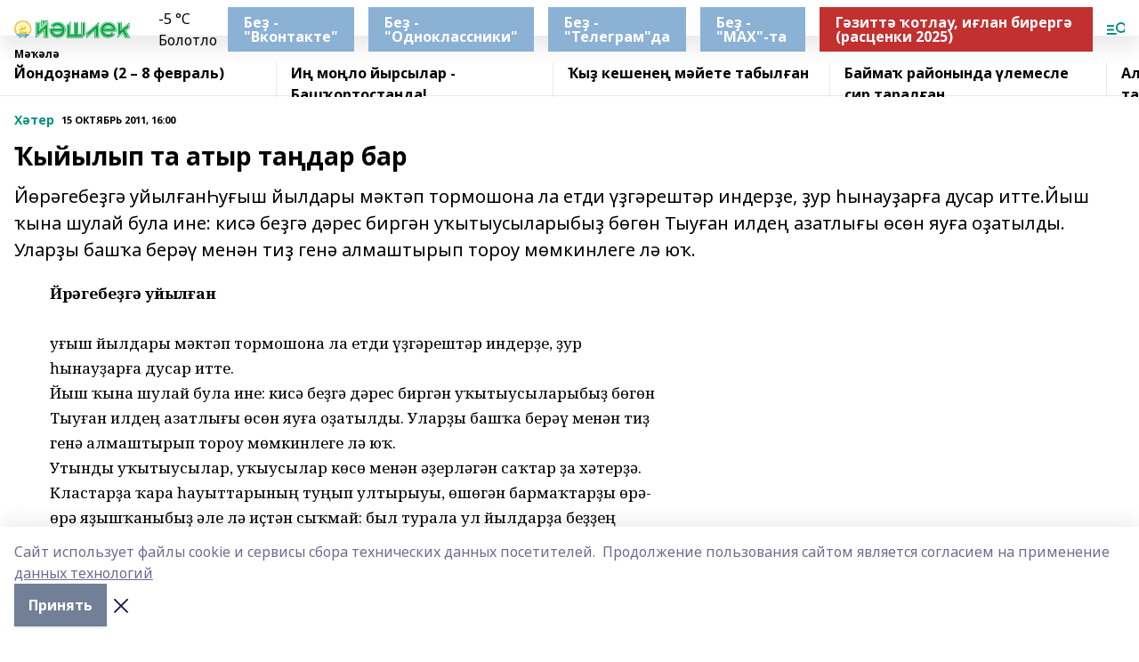

--- FILE ---
content_type: text/html; charset=utf-8
request_url: https://ye102.ru/articles/ht/2011-10-15/yyylyp-ta-atyr-ta-dar-bar-513696
body_size: 47623
content:
<!doctype html>
<html data-n-head-ssr lang="ru" data-n-head="%7B%22lang%22:%7B%22ssr%22:%22ru%22%7D%7D">
  <head >
    <title>Ҡыйылып та атыр таңдар бар</title><meta data-n-head="ssr" data-hid="google" name="google" content="notranslate"><meta data-n-head="ssr" data-hid="charset" charset="utf-8"><meta data-n-head="ssr" data-hid="og:image" property="og:image" content="https://api.bashinform.ru/attachments/414a3cabc087c329132d5631c129b79e4af4cae1/store/b8c7b7116b5b8a70ae4c9609731cf0e81e3cadb71b11cbf002fa5f12fef4/yeshlek-web-site.svg"><meta data-n-head="ssr" name="viewport" content="width=1300"><meta data-n-head="ssr" data-hid="og:url" property="og:url" content="https://ye102.ru/articles/ht/2011-10-15/yyylyp-ta-atyr-ta-dar-bar-513696"><meta data-n-head="ssr" data-hid="og:type" property="og:type" content="article"><meta data-n-head="ssr" name="yandex-verification" content="ff8c7d9bb1a54296"><meta data-n-head="ssr" name="zen-verification" content="bDssVTeOYFrwLPFCyK7xEts8UOip4h1STSIk6YXF3BlMeRjowojWfHc6GOlUHejW"><meta data-n-head="ssr" name="google-site-verification" content="Ru7xpLdu07pLKhm0IobqWThzgMHuPT-SOs6JFnEE5Vo"><meta data-n-head="ssr" data-hid="og:title" property="og:title" content="Ҡыйылып та атыр таңдар бар"><meta data-n-head="ssr" data-hid="og:description" property="og:description" content="Йөрәгебеҙгә уйылғанҺуғыш йылдары мәктәп тормошона ла етди үҙгәрештәр индерҙе, ҙур һынауҙарға дусар итте.Йыш ҡына шулай була ине: кисә беҙгә дәрес биргән уҡытыусыларыбыҙ бөгөн Тыуған илдең азатлығы өсөн яуға оҙатылды. Уларҙы башҡа берәү менән тиҙ генә  алмаштырып тороу мөмкинлеге лә юҡ."><meta data-n-head="ssr" data-hid="description" name="description" content="Йөрәгебеҙгә уйылғанҺуғыш йылдары мәктәп тормошона ла етди үҙгәрештәр индерҙе, ҙур һынауҙарға дусар итте.Йыш ҡына шулай була ине: кисә беҙгә дәрес биргән уҡытыусыларыбыҙ бөгөн Тыуған илдең азатлығы өсөн яуға оҙатылды. Уларҙы башҡа берәү менән тиҙ генә  алмаштырып тороу мөмкинлеге лә юҡ."><link data-n-head="ssr" rel="icon" href="https://api.bashinform.ru/attachments/398e6b2b7d07e26a8efb082daf736ce84a95dd72/store/910b57cedbb2d923f25c53f51b0cf030e4f3ed1aeb50e155763ef0815a6c/favicon.ico"><link data-n-head="ssr" rel="canonical" href="https://ye102.ru/articles/ht/2011-10-15/yyylyp-ta-atyr-ta-dar-bar-513696"><link data-n-head="ssr" rel="preconnect" href="https://fonts.googleapis.com"><link data-n-head="ssr" rel="stylesheet" href="/fonts/noto-sans/index.css"><link data-n-head="ssr" rel="stylesheet" href="https://fonts.googleapis.com/css2?family=Noto+Serif:wght@400;700&amp;display=swap"><link data-n-head="ssr" rel="stylesheet" href="https://fonts.googleapis.com/css2?family=Inter:wght@400;600;700;900&amp;display=swap"><link data-n-head="ssr" rel="stylesheet" href="https://fonts.googleapis.com/css2?family=Montserrat:wght@400;700&amp;display=swap"><link data-n-head="ssr" rel="stylesheet" href="https://fonts.googleapis.com/css2?family=Pacifico&amp;display=swap"><style data-n-head="ssr">:root { --active-color: #009081; }</style><script data-n-head="ssr" src="https://yastatic.net/pcode/adfox/loader.js" crossorigin="anonymous"></script><script data-n-head="ssr" src="https://vk.com/js/api/openapi.js" async></script><script data-n-head="ssr" src="https://widget.sparrow.ru/js/embed.js" async></script><script data-n-head="ssr" src="https://yandex.ru/ads/system/header-bidding.js" async></script><script data-n-head="ssr" src="https://ads.digitalcaramel.com/js/bashinform.ru.js" type="text/javascript"></script><script data-n-head="ssr">window.yaContextCb = window.yaContextCb || []</script><script data-n-head="ssr" src="https://yandex.ru/ads/system/context.js" async></script><script data-n-head="ssr" type="application/ld+json">{
            "@context": "https://schema.org",
            "@type": "NewsArticle",
            "mainEntityOfPage": {
              "@type": "WebPage",
              "@id": "https://ye102.ru/articles/ht/2011-10-15/yyylyp-ta-atyr-ta-dar-bar-513696"
            },
            "headline" : "Ҡыйылып та атыр таңдар бар",
            "image": [
              "https://api.bashinform.ru/attachments/414a3cabc087c329132d5631c129b79e4af4cae1/store/b8c7b7116b5b8a70ae4c9609731cf0e81e3cadb71b11cbf002fa5f12fef4/yeshlek-web-site.svg"
            ],
            "datePublished": "2011-10-15T16:00:00.000+06:00",
            "author": [],
            "publisher": {
              "@type": "Organization",
              "name": "Йәшлек",
              "logo": {
                "@type": "ImageObject",
                "url": "https://api.bashinform.ru/attachments/414a3cabc087c329132d5631c129b79e4af4cae1/store/b8c7b7116b5b8a70ae4c9609731cf0e81e3cadb71b11cbf002fa5f12fef4/yeshlek-web-site.svg"
              }
            },
            "description": "Йөрәгебеҙгә уйылғанҺуғыш йылдары мәктәп тормошона ла етди үҙгәрештәр индерҙе, ҙур һынауҙарға дусар итте.Йыш ҡына шулай була ине: кисә беҙгә дәрес биргән уҡытыусыларыбыҙ бөгөн Тыуған илдең азатлығы өсөн яуға оҙатылды. Уларҙы башҡа берәү менән тиҙ генә  алмаштырып тороу мөмкинлеге лә юҡ."
          }</script><link rel="preload" href="/_nuxt/2b8329c.js" as="script"><link rel="preload" href="/_nuxt/622ad3e.js" as="script"><link rel="preload" href="/_nuxt/8d87fb7.js" as="script"><link rel="preload" href="/_nuxt/26889cd.js" as="script"><link rel="preload" href="/_nuxt/11747bc.js" as="script"><link rel="preload" href="/_nuxt/f8c19a1.js" as="script"><link rel="preload" href="/_nuxt/d6d0d28.js" as="script"><link rel="preload" href="/_nuxt/d945a1d.js" as="script"><link rel="preload" href="/_nuxt/d0a6ea4.js" as="script"><link rel="preload" href="/_nuxt/f8a5f10.js" as="script"><style data-vue-ssr-id="02097838:0 0211d3d2:0 7e56e4e3:0 78c231fa:0 2b202313:0 3ba5510c:0 7deb7420:0 7501b878:0 67a80222:0 01f9c408:0 f11faff8:0 01b9542b:0 74a8f3db:0 fd82e6f0:0 69552a97:0 2bc4b7f8:0 67baf181:0 a473ccf0:0 3eb3f9ae:0 0684d134:0 7eba589d:0 77d4baa4:0 44e53ad8:0 d15e8f64:0">.fade-enter,.fade-leave-to{opacity:0}.fade-enter-active,.fade-leave-active{transition:opacity .2s ease}.fade-up-enter-active,.fade-up-leave-active{transition:all .35s}.fade-up-enter,.fade-up-leave-to{opacity:0;transform:translateY(-20px)}.rubric-date{display:flex;align-items:flex-end;margin-bottom:1rem}.cm-rubric{font-weight:700;font-size:14px;margin-right:.5rem;color:var(--active-color)}.cm-date{font-size:11px;text-transform:uppercase;font-weight:700}.cm-story{font-weight:700;font-size:14px;margin-left:.5rem;margin-right:.5rem;color:var(--active-color)}.serif-text{font-family:Noto Serif,serif;line-height:1.65;font-size:17px}.bg-img{background-size:cover;background-position:50%;height:0;position:relative;background-color:#e2e2e2;padding-bottom:56%;>img{position:absolute;left:0;top:0;width:100%;height:100%;-o-object-fit:cover;object-fit:cover;-o-object-position:center;object-position:center}}.btn{--text-opacity:1;color:#fff;color:rgba(255,255,255,var(--text-opacity));text-align:center;padding-top:1.5rem;padding-bottom:1.5rem;font-weight:700;cursor:pointer;margin-top:2rem;border-radius:8px;font-size:20px;background:var(--active-color)}.checkbox{border-radius:.5rem;border-width:1px;margin-right:1.25rem;cursor:pointer;border-color:#e9e9eb;width:32px;height:32px}.checkbox.__active{background:var(--active-color) 50% no-repeat url([data-uri]);border-color:var(--active-color)}.h1{margin-top:1rem;margin-bottom:1.5rem;font-weight:700;line-height:1.07;font-size:32px}.all-matters{text-align:center;cursor:pointer;padding-top:1.5rem;padding-bottom:1.5rem;font-weight:700;margin-bottom:2rem;border-radius:8px;background:#f5f5f5;font-size:20px}.all-matters.__small{padding-top:.75rem;padding-bottom:.75rem;margin-top:1.5rem;font-size:14px;border-radius:4px}[data-desktop]{.rubric-date{margin-bottom:1.25rem}.h1{font-size:46px;margin-top:1.5rem;margin-bottom:1.5rem}section.cols{display:grid;margin-left:58px;grid-gap:16px;grid-template-columns:816px 42px 300px}section.list-cols{display:grid;grid-gap:40px;grid-template-columns:1fr 300px}.matter-grid{display:flex;flex-wrap:wrap;margin-right:-16px}.top-sticky{position:-webkit-sticky;position:sticky;top:48px}.top-sticky.local{top:56px}.top-sticky.ig{top:86px}.top-sticky-matter{position:-webkit-sticky;position:sticky;z-index:1;top:102px}.top-sticky-matter.local{top:110px}.top-sticky-matter.ig{top:140px}}.search-form{display:flex;border-bottom-width:1px;--border-opacity:1;border-color:#fff;border-color:rgba(255,255,255,var(--border-opacity));padding-bottom:.75rem;justify-content:space-between;align-items:center;--text-opacity:1;color:#fff;color:rgba(255,255,255,var(--text-opacity));.reset{cursor:pointer;opacity:.5;display:block}input{background-color:transparent;border-style:none;--text-opacity:1;color:#fff;color:rgba(255,255,255,var(--text-opacity));outline:2px solid transparent;outline-offset:2px;width:66.666667%;font-size:20px}input::-moz-placeholder{color:hsla(0,0%,100%,.18824)}input:-ms-input-placeholder{color:hsla(0,0%,100%,.18824)}input::placeholder{color:hsla(0,0%,100%,.18824)}}[data-desktop] .search-form{width:820px;button{border-radius:.25rem;font-weight:700;padding:.5rem 1.5rem;cursor:pointer;--text-opacity:1;color:#fff;color:rgba(255,255,255,var(--text-opacity));font-size:22px;background:var(--active-color)}input{font-size:28px}.reset{margin-right:2rem;margin-left:auto}}html.locked{overflow:hidden}html{body{letter-spacing:-.03em;font-family:Noto Sans,sans-serif;line-height:1.19;font-size:14px}ol,ul{margin-left:2rem;margin-bottom:1rem;li{margin-bottom:.5rem}}ol{list-style-type:decimal}ul{list-style-type:disc}a{cursor:pointer;color:inherit}iframe,img,object,video{max-width:100%}}.container{padding-left:16px;padding-right:16px}[data-desktop]{min-width:1250px;.container{margin-left:auto;margin-right:auto;padding-left:0;padding-right:0;width:1250px}}
/*! normalize.css v8.0.1 | MIT License | github.com/necolas/normalize.css */html{line-height:1.15;-webkit-text-size-adjust:100%}body{margin:0}main{display:block}h1{font-size:2em;margin:.67em 0}hr{box-sizing:content-box;height:0;overflow:visible}pre{font-family:monospace,monospace;font-size:1em}a{background-color:transparent}abbr[title]{border-bottom:none;text-decoration:underline;-webkit-text-decoration:underline dotted;text-decoration:underline dotted}b,strong{font-weight:bolder}code,kbd,samp{font-family:monospace,monospace;font-size:1em}small{font-size:80%}sub,sup{font-size:75%;line-height:0;position:relative;vertical-align:baseline}sub{bottom:-.25em}sup{top:-.5em}img{border-style:none}button,input,optgroup,select,textarea{font-family:inherit;font-size:100%;line-height:1.15;margin:0}button,input{overflow:visible}button,select{text-transform:none}[type=button],[type=reset],[type=submit],button{-webkit-appearance:button}[type=button]::-moz-focus-inner,[type=reset]::-moz-focus-inner,[type=submit]::-moz-focus-inner,button::-moz-focus-inner{border-style:none;padding:0}[type=button]:-moz-focusring,[type=reset]:-moz-focusring,[type=submit]:-moz-focusring,button:-moz-focusring{outline:1px dotted ButtonText}fieldset{padding:.35em .75em .625em}legend{box-sizing:border-box;color:inherit;display:table;max-width:100%;padding:0;white-space:normal}progress{vertical-align:baseline}textarea{overflow:auto}[type=checkbox],[type=radio]{box-sizing:border-box;padding:0}[type=number]::-webkit-inner-spin-button,[type=number]::-webkit-outer-spin-button{height:auto}[type=search]{-webkit-appearance:textfield;outline-offset:-2px}[type=search]::-webkit-search-decoration{-webkit-appearance:none}::-webkit-file-upload-button{-webkit-appearance:button;font:inherit}details{display:block}summary{display:list-item}[hidden],template{display:none}blockquote,dd,dl,figure,h1,h2,h3,h4,h5,h6,hr,p,pre{margin:0}button{background-color:transparent;background-image:none}button:focus{outline:1px dotted;outline:5px auto -webkit-focus-ring-color}fieldset,ol,ul{margin:0;padding:0}ol,ul{list-style:none}html{font-family:Noto Sans,sans-serif;line-height:1.5}*,:after,:before{box-sizing:border-box;border:0 solid #e2e8f0}hr{border-top-width:1px}img{border-style:solid}textarea{resize:vertical}input::-moz-placeholder,textarea::-moz-placeholder{color:#a0aec0}input:-ms-input-placeholder,textarea:-ms-input-placeholder{color:#a0aec0}input::placeholder,textarea::placeholder{color:#a0aec0}[role=button],button{cursor:pointer}table{border-collapse:collapse}h1,h2,h3,h4,h5,h6{font-size:inherit;font-weight:inherit}a{color:inherit;text-decoration:inherit}button,input,optgroup,select,textarea{padding:0;line-height:inherit;color:inherit}code,kbd,pre,samp{font-family:Menlo,Monaco,Consolas,"Liberation Mono","Courier New",monospace}audio,canvas,embed,iframe,img,object,svg,video{display:block;vertical-align:middle}img,video{max-width:100%;height:auto}.appearance-none{-webkit-appearance:none;-moz-appearance:none;appearance:none}.bg-transparent{background-color:transparent}.bg-black{--bg-opacity:1;background-color:#000;background-color:rgba(0,0,0,var(--bg-opacity))}.bg-white{--bg-opacity:1;background-color:#fff;background-color:rgba(255,255,255,var(--bg-opacity))}.bg-gray-200{--bg-opacity:1;background-color:#edf2f7;background-color:rgba(237,242,247,var(--bg-opacity))}.bg-center{background-position:50%}.bg-top{background-position:top}.bg-no-repeat{background-repeat:no-repeat}.bg-cover{background-size:cover}.bg-contain{background-size:contain}.border-collapse{border-collapse:collapse}.border-black{--border-opacity:1;border-color:#000;border-color:rgba(0,0,0,var(--border-opacity))}.border-blue-400{--border-opacity:1;border-color:#63b3ed;border-color:rgba(99,179,237,var(--border-opacity))}.rounded{border-radius:.25rem}.rounded-lg{border-radius:.5rem}.rounded-full{border-radius:9999px}.border-none{border-style:none}.border-2{border-width:2px}.border-4{border-width:4px}.border{border-width:1px}.border-t-0{border-top-width:0}.border-t{border-top-width:1px}.border-b{border-bottom-width:1px}.cursor-pointer{cursor:pointer}.block{display:block}.inline-block{display:inline-block}.flex{display:flex}.table{display:table}.grid{display:grid}.hidden{display:none}.flex-col{flex-direction:column}.flex-wrap{flex-wrap:wrap}.flex-no-wrap{flex-wrap:nowrap}.items-center{align-items:center}.justify-center{justify-content:center}.justify-between{justify-content:space-between}.flex-grow-0{flex-grow:0}.flex-shrink-0{flex-shrink:0}.order-first{order:-9999}.order-last{order:9999}.font-sans{font-family:Noto Sans,sans-serif}.font-serif{font-family:Noto Serif,serif}.font-medium{font-weight:500}.font-semibold{font-weight:600}.font-bold{font-weight:700}.h-3{height:.75rem}.h-6{height:1.5rem}.h-12{height:3rem}.h-auto{height:auto}.h-full{height:100%}.text-xs{font-size:11px}.text-sm{font-size:12px}.text-base{font-size:14px}.text-lg{font-size:16px}.text-xl{font-size:18px}.text-2xl{font-size:21px}.text-3xl{font-size:30px}.text-4xl{font-size:46px}.leading-6{line-height:1.5rem}.leading-none{line-height:1}.leading-tight{line-height:1.07}.leading-snug{line-height:1.125}.m-0{margin:0}.my-0{margin-top:0;margin-bottom:0}.mx-0{margin-left:0;margin-right:0}.mx-1{margin-left:.25rem;margin-right:.25rem}.mx-2{margin-left:.5rem;margin-right:.5rem}.my-4{margin-top:1rem;margin-bottom:1rem}.mx-4{margin-left:1rem;margin-right:1rem}.my-5{margin-top:1.25rem;margin-bottom:1.25rem}.mx-5{margin-left:1.25rem;margin-right:1.25rem}.my-6{margin-top:1.5rem;margin-bottom:1.5rem}.my-8{margin-top:2rem;margin-bottom:2rem}.mx-auto{margin-left:auto;margin-right:auto}.-mx-3{margin-left:-.75rem;margin-right:-.75rem}.-my-4{margin-top:-1rem;margin-bottom:-1rem}.mt-0{margin-top:0}.mr-0{margin-right:0}.mb-0{margin-bottom:0}.ml-0{margin-left:0}.mt-1{margin-top:.25rem}.mr-1{margin-right:.25rem}.mb-1{margin-bottom:.25rem}.ml-1{margin-left:.25rem}.mt-2{margin-top:.5rem}.mr-2{margin-right:.5rem}.mb-2{margin-bottom:.5rem}.ml-2{margin-left:.5rem}.mt-3{margin-top:.75rem}.mr-3{margin-right:.75rem}.mb-3{margin-bottom:.75rem}.mt-4{margin-top:1rem}.mr-4{margin-right:1rem}.mb-4{margin-bottom:1rem}.ml-4{margin-left:1rem}.mt-5{margin-top:1.25rem}.mr-5{margin-right:1.25rem}.mb-5{margin-bottom:1.25rem}.mt-6{margin-top:1.5rem}.mr-6{margin-right:1.5rem}.mb-6{margin-bottom:1.5rem}.mt-8{margin-top:2rem}.mr-8{margin-right:2rem}.mb-8{margin-bottom:2rem}.ml-8{margin-left:2rem}.mt-10{margin-top:2.5rem}.ml-10{margin-left:2.5rem}.mt-12{margin-top:3rem}.mb-12{margin-bottom:3rem}.mt-16{margin-top:4rem}.mb-16{margin-bottom:4rem}.mr-20{margin-right:5rem}.mr-auto{margin-right:auto}.ml-auto{margin-left:auto}.mt-px{margin-top:1px}.-mt-2{margin-top:-.5rem}.max-w-none{max-width:none}.max-w-full{max-width:100%}.object-contain{-o-object-fit:contain;object-fit:contain}.object-cover{-o-object-fit:cover;object-fit:cover}.object-center{-o-object-position:center;object-position:center}.opacity-0{opacity:0}.opacity-50{opacity:.5}.outline-none{outline:2px solid transparent;outline-offset:2px}.overflow-auto{overflow:auto}.overflow-hidden{overflow:hidden}.overflow-visible{overflow:visible}.p-0{padding:0}.p-2{padding:.5rem}.p-3{padding:.75rem}.p-4{padding:1rem}.p-8{padding:2rem}.px-0{padding-left:0;padding-right:0}.py-1{padding-top:.25rem;padding-bottom:.25rem}.px-1{padding-left:.25rem;padding-right:.25rem}.py-2{padding-top:.5rem;padding-bottom:.5rem}.px-2{padding-left:.5rem;padding-right:.5rem}.py-3{padding-top:.75rem;padding-bottom:.75rem}.px-3{padding-left:.75rem;padding-right:.75rem}.py-4{padding-top:1rem;padding-bottom:1rem}.px-4{padding-left:1rem;padding-right:1rem}.px-5{padding-left:1.25rem;padding-right:1.25rem}.px-6{padding-left:1.5rem;padding-right:1.5rem}.py-8{padding-top:2rem;padding-bottom:2rem}.py-10{padding-top:2.5rem;padding-bottom:2.5rem}.pt-0{padding-top:0}.pr-0{padding-right:0}.pb-0{padding-bottom:0}.pt-1{padding-top:.25rem}.pt-2{padding-top:.5rem}.pb-2{padding-bottom:.5rem}.pl-2{padding-left:.5rem}.pt-3{padding-top:.75rem}.pb-3{padding-bottom:.75rem}.pt-4{padding-top:1rem}.pr-4{padding-right:1rem}.pb-4{padding-bottom:1rem}.pl-4{padding-left:1rem}.pt-5{padding-top:1.25rem}.pr-5{padding-right:1.25rem}.pb-5{padding-bottom:1.25rem}.pl-5{padding-left:1.25rem}.pt-6{padding-top:1.5rem}.pb-6{padding-bottom:1.5rem}.pl-6{padding-left:1.5rem}.pt-8{padding-top:2rem}.pb-8{padding-bottom:2rem}.pr-10{padding-right:2.5rem}.pb-12{padding-bottom:3rem}.pl-12{padding-left:3rem}.pb-16{padding-bottom:4rem}.pointer-events-none{pointer-events:none}.fixed{position:fixed}.absolute{position:absolute}.relative{position:relative}.sticky{position:-webkit-sticky;position:sticky}.top-0{top:0}.right-0{right:0}.bottom-0{bottom:0}.left-0{left:0}.left-auto{left:auto}.shadow{box-shadow:0 1px 3px 0 rgba(0,0,0,.1),0 1px 2px 0 rgba(0,0,0,.06)}.shadow-none{box-shadow:none}.text-center{text-align:center}.text-right{text-align:right}.text-transparent{color:transparent}.text-black{--text-opacity:1;color:#000;color:rgba(0,0,0,var(--text-opacity))}.text-white{--text-opacity:1;color:#fff;color:rgba(255,255,255,var(--text-opacity))}.text-gray-600{--text-opacity:1;color:#718096;color:rgba(113,128,150,var(--text-opacity))}.text-gray-700{--text-opacity:1;color:#4a5568;color:rgba(74,85,104,var(--text-opacity))}.uppercase{text-transform:uppercase}.underline{text-decoration:underline}.tracking-tight{letter-spacing:-.05em}.select-none{-webkit-user-select:none;-moz-user-select:none;-ms-user-select:none;user-select:none}.select-all{-webkit-user-select:all;-moz-user-select:all;-ms-user-select:all;user-select:all}.visible{visibility:visible}.invisible{visibility:hidden}.whitespace-no-wrap{white-space:nowrap}.w-3{width:.75rem}.w-auto{width:auto}.w-1\/3{width:33.333333%}.w-full{width:100%}.z-20{z-index:20}.z-50{z-index:50}.gap-1{grid-gap:.25rem;gap:.25rem}.gap-2{grid-gap:.5rem;gap:.5rem}.gap-3{grid-gap:.75rem;gap:.75rem}.gap-4{grid-gap:1rem;gap:1rem}.gap-5{grid-gap:1.25rem;gap:1.25rem}.gap-6{grid-gap:1.5rem;gap:1.5rem}.gap-8{grid-gap:2rem;gap:2rem}.gap-10{grid-gap:2.5rem;gap:2.5rem}.grid-cols-1{grid-template-columns:repeat(1,minmax(0,1fr))}.grid-cols-2{grid-template-columns:repeat(2,minmax(0,1fr))}.grid-cols-3{grid-template-columns:repeat(3,minmax(0,1fr))}.grid-cols-4{grid-template-columns:repeat(4,minmax(0,1fr))}.grid-cols-5{grid-template-columns:repeat(5,minmax(0,1fr))}.transform{--transform-translate-x:0;--transform-translate-y:0;--transform-rotate:0;--transform-skew-x:0;--transform-skew-y:0;--transform-scale-x:1;--transform-scale-y:1;transform:translateX(var(--transform-translate-x)) translateY(var(--transform-translate-y)) rotate(var(--transform-rotate)) skewX(var(--transform-skew-x)) skewY(var(--transform-skew-y)) scaleX(var(--transform-scale-x)) scaleY(var(--transform-scale-y))}.transition-all{transition-property:all}.transition{transition-property:background-color,border-color,color,fill,stroke,opacity,box-shadow,transform}@-webkit-keyframes spin{to{transform:rotate(1turn)}}@keyframes spin{to{transform:rotate(1turn)}}@-webkit-keyframes ping{75%,to{transform:scale(2);opacity:0}}@keyframes ping{75%,to{transform:scale(2);opacity:0}}@-webkit-keyframes pulse{50%{opacity:.5}}@keyframes pulse{50%{opacity:.5}}@-webkit-keyframes bounce{0%,to{transform:translateY(-25%);-webkit-animation-timing-function:cubic-bezier(.8,0,1,1);animation-timing-function:cubic-bezier(.8,0,1,1)}50%{transform:none;-webkit-animation-timing-function:cubic-bezier(0,0,.2,1);animation-timing-function:cubic-bezier(0,0,.2,1)}}@keyframes bounce{0%,to{transform:translateY(-25%);-webkit-animation-timing-function:cubic-bezier(.8,0,1,1);animation-timing-function:cubic-bezier(.8,0,1,1)}50%{transform:none;-webkit-animation-timing-function:cubic-bezier(0,0,.2,1);animation-timing-function:cubic-bezier(0,0,.2,1)}}
.nuxt-progress{position:fixed;top:0;left:0;right:0;height:2px;width:0;opacity:1;transition:width .1s,opacity .4s;background-color:var(--active-color);z-index:999999}.nuxt-progress.nuxt-progress-notransition{transition:none}.nuxt-progress-failed{background-color:red}
.page_1iNBq{position:relative;min-height:65vh}[data-desktop]{.topBanner_Im5IM{margin-left:auto;margin-right:auto;width:1256px}}
.bnr_2VvRX{margin-left:auto;margin-right:auto;width:300px}.bnr_2VvRX:not(:empty){margin-bottom:1rem}.bnrContainer_1ho9N.mb-0 .bnr_2VvRX{margin-bottom:0}[data-desktop]{.bnr_2VvRX{width:auto;margin-left:0;margin-right:0}}
.topline-container[data-v-7682f57c]{position:-webkit-sticky;position:sticky;top:0;z-index:10}.bottom-menu[data-v-7682f57c]{--bg-opacity:1;background-color:#fff;background-color:rgba(255,255,255,var(--bg-opacity));height:45px;box-shadow:0 15px 20px rgba(0,0,0,.08)}.bottom-menu.__dark[data-v-7682f57c]{--bg-opacity:1;background-color:#000;background-color:rgba(0,0,0,var(--bg-opacity));.bottom-menu-link{--text-opacity:1;color:#fff;color:rgba(255,255,255,var(--text-opacity))}.bottom-menu-link:hover{color:var(--active-color)}}.bottom-menu-links[data-v-7682f57c]{display:flex;overflow:auto;grid-gap:1rem;gap:1rem;padding-top:1rem;padding-bottom:1rem;scrollbar-width:none}.bottom-menu-links[data-v-7682f57c]::-webkit-scrollbar{display:none}.bottom-menu-link[data-v-7682f57c]{white-space:nowrap;font-weight:700}.bottom-menu-link[data-v-7682f57c]:hover{color:var(--active-color)}
.topline_KUXuM{--bg-opacity:1;background-color:#fff;background-color:rgba(255,255,255,var(--bg-opacity));padding-top:.5rem;padding-bottom:.5rem;position:relative;box-shadow:0 15px 20px rgba(0,0,0,.08);height:40px;z-index:1}.topline_KUXuM.__dark_3HDH5{--bg-opacity:1;background-color:#000;background-color:rgba(0,0,0,var(--bg-opacity))}[data-desktop]{.topline_KUXuM{height:50px}}
.container_3LUUG{display:flex;align-items:center;justify-content:space-between}.container_3LUUG.__dark_AMgBk{.logo_1geVj{--text-opacity:1;color:#fff;color:rgba(255,255,255,var(--text-opacity))}.menu-trigger_2_P72{--bg-opacity:1;background-color:#fff;background-color:rgba(255,255,255,var(--bg-opacity))}.lang_107ai,.topline-item_1BCyx{--text-opacity:1;color:#fff;color:rgba(255,255,255,var(--text-opacity))}.lang_107ai{background-image:url([data-uri])}}.lang_107ai{margin-left:auto;margin-right:1.25rem;padding-right:1rem;padding-left:.5rem;cursor:pointer;display:flex;align-items:center;font-weight:700;-webkit-appearance:none;-moz-appearance:none;appearance:none;outline:2px solid transparent;outline-offset:2px;text-transform:uppercase;background:no-repeat url([data-uri]) calc(100% - 3px) 50%}.logo-img_9ttWw{max-height:30px}.logo-text_Gwlnp{white-space:nowrap;font-family:Pacifico,serif;font-size:24px;line-height:.9;color:var(--active-color)}.menu-trigger_2_P72{cursor:pointer;width:30px;height:24px;background:var(--active-color);-webkit-mask:no-repeat url(/_nuxt/img/menu.cffb7c4.svg) center;mask:no-repeat url(/_nuxt/img/menu.cffb7c4.svg) center}.menu-trigger_2_P72.__cross_3NUSb{-webkit-mask-image:url([data-uri]);mask-image:url([data-uri])}.topline-item_1BCyx{font-weight:700;line-height:1;margin-right:16px}.topline-item_1BCyx,.topline-item_1BCyx.blue_1SDgs,.topline-item_1BCyx.red_1EmKm{--text-opacity:1;color:#fff;color:rgba(255,255,255,var(--text-opacity))}.topline-item_1BCyx.blue_1SDgs,.topline-item_1BCyx.red_1EmKm{padding:9px 18px;background:#8bb1d4}.topline-item_1BCyx.red_1EmKm{background:#c23030}.topline-item_1BCyx.default_3xuLv{font-size:12px;color:var(--active-color);max-width:100px}[data-desktop]{.logo-img_9ttWw{max-height:40px}.logo-text_Gwlnp{position:relative;top:-3px;font-size:36px}.slogan-desktop_2LraR{font-size:11px;margin-left:2.5rem;font-weight:700;text-transform:uppercase;color:#5e6a70}.lang_107ai{margin-left:0}}
.weather[data-v-f75b9a02]{display:flex;align-items:center;.icon{border-radius:9999px;margin-right:.5rem;background:var(--active-color) no-repeat 50%/11px;width:18px;height:18px}.clear{background-image:url(/_nuxt/img/clear.504a39c.svg)}.clouds{background-image:url(/_nuxt/img/clouds.35bb1b1.svg)}.few_clouds{background-image:url(/_nuxt/img/few_clouds.849e8ce.svg)}.rain{background-image:url(/_nuxt/img/rain.fa221cc.svg)}.snow{background-image:url(/_nuxt/img/snow.3971728.svg)}.thunderstorm_w_rain{background-image:url(/_nuxt/img/thunderstorm_w_rain.f4f5bf2.svg)}.thunderstorm{background-image:url(/_nuxt/img/thunderstorm.bbf00c1.svg)}.text{font-size:12px;font-weight:700;line-height:1;color:rgba(0,0,0,.9)}}.__dark.weather .text[data-v-f75b9a02]{--text-opacity:1;color:#fff;color:rgba(255,255,255,var(--text-opacity))}
.block_35WEi{position:-webkit-sticky;position:sticky;left:0;width:100%;padding-top:.75rem;padding-bottom:.75rem;--bg-opacity:1;background-color:#fff;background-color:rgba(255,255,255,var(--bg-opacity));--text-opacity:1;color:#000;color:rgba(0,0,0,var(--text-opacity));height:68px;z-index:8;border-bottom:1px solid rgba(0,0,0,.08235)}.block_35WEi.invisible_3bwn4{visibility:hidden}.block_35WEi.local_2u9p8,.block_35WEi.local_ext_2mSQw{top:40px}.block_35WEi.local_2u9p8.has_bottom_items_u0rcZ,.block_35WEi.local_ext_2mSQw.has_bottom_items_u0rcZ{top:85px}.block_35WEi.ig_3ld7e{top:50px}.block_35WEi.ig_3ld7e.has_bottom_items_u0rcZ{top:95px}.block_35WEi.bi_3BhQ1,.block_35WEi.bi_ext_1Yp6j{top:49px}.block_35WEi.bi_3BhQ1.has_bottom_items_u0rcZ,.block_35WEi.bi_ext_1Yp6j.has_bottom_items_u0rcZ{top:94px}.block_35WEi.red_wPGsU{background:#fdf3f3;.blockTitle_1BF2P{color:#d65a47}}.block_35WEi.blue_2AJX7{background:#e6ecf2;.blockTitle_1BF2P{color:#8bb1d4}}.block_35WEi{.loading_1RKbb{height:1.5rem;margin:0 auto}}.blockTitle_1BF2P{font-weight:700;font-size:12px;margin-bottom:.25rem;display:inline-block;overflow:hidden;max-height:1.2em;display:-webkit-box;-webkit-line-clamp:1;-webkit-box-orient:vertical;text-overflow:ellipsis}.items_2XU71{display:flex;overflow:auto;margin-left:-16px;margin-right:-16px;padding-left:16px;padding-right:16px}.items_2XU71::-webkit-scrollbar{display:none}.item_KFfAv{flex-shrink:0;flex-grow:0;padding-right:1rem;margin-right:1rem;font-weight:700;overflow:hidden;width:295px;max-height:2.4em;border-right:1px solid rgba(0,0,0,.08235);display:-webkit-box;-webkit-line-clamp:2;-webkit-box-orient:vertical;text-overflow:ellipsis}.item_KFfAv:hover{opacity:.75}[data-desktop]{.block_35WEi{height:54px}.block_35WEi.local_2u9p8,.block_35WEi.local_ext_2mSQw{top:50px}.block_35WEi.local_2u9p8.has_bottom_items_u0rcZ,.block_35WEi.local_ext_2mSQw.has_bottom_items_u0rcZ{top:95px}.block_35WEi.ig_3ld7e{top:80px}.block_35WEi.ig_3ld7e.has_bottom_items_u0rcZ{top:125px}.block_35WEi.bi_3BhQ1,.block_35WEi.bi_ext_1Yp6j{top:42px}.block_35WEi.bi_3BhQ1.has_bottom_items_u0rcZ,.block_35WEi.bi_ext_1Yp6j.has_bottom_items_u0rcZ{top:87px}.block_35WEi.image_3yONs{.prev_1cQoq{background-image:url([data-uri])}.next_827zB{background-image:url([data-uri])}}.wrapper_TrcU4{display:grid;grid-template-columns:240px calc(100% - 320px)}.next_827zB,.prev_1cQoq{position:absolute;cursor:pointer;width:24px;height:24px;top:4px;left:210px;background:url([data-uri])}.next_827zB{left:auto;right:15px;background:url([data-uri])}.blockTitle_1BF2P{font-size:18px;padding-right:2.5rem;margin-right:0;max-height:2.4em;-webkit-line-clamp:2}.items_2XU71{margin-left:0;padding-left:0;-ms-scroll-snap-type:x mandatory;scroll-snap-type:x mandatory;scroll-behavior:smooth;scrollbar-width:none}.item_KFfAv,.items_2XU71{margin-right:0;padding-right:0}.item_KFfAv{padding-left:1.25rem;scroll-snap-align:start;width:310px;border-left:1px solid rgba(0,0,0,.08235);border-right:none}}
@-webkit-keyframes rotate-data-v-8cdd8c10{0%{transform:rotate(0)}to{transform:rotate(1turn)}}@keyframes rotate-data-v-8cdd8c10{0%{transform:rotate(0)}to{transform:rotate(1turn)}}.component[data-v-8cdd8c10]{height:3rem;margin-top:1.5rem;margin-bottom:1.5rem;display:flex;justify-content:center;align-items:center;span{height:100%;width:4rem;background:no-repeat url(/_nuxt/img/loading.dd38236.svg) 50%/contain;-webkit-animation:rotate-data-v-8cdd8c10 .8s infinite;animation:rotate-data-v-8cdd8c10 .8s infinite}}
.promo_ZrQsB{text-align:center;display:block;--text-opacity:1;color:#fff;color:rgba(255,255,255,var(--text-opacity));font-weight:500;font-size:16px;line-height:1;position:relative;z-index:1;background:#d65a47;padding:6px 20px}[data-desktop]{.promo_ZrQsB{margin-left:auto;margin-right:auto;font-size:18px;padding:12px 40px}}
.feedTriggerMobile_1uP3h{text-align:center;width:100%;left:0;bottom:0;padding:1rem;color:#000;color:rgba(0,0,0,var(--text-opacity));background:#e7e7e7;filter:drop-shadow(0 -10px 30px rgba(0,0,0,.4))}.feedTriggerMobile_1uP3h,[data-desktop] .feedTriggerDesktop_eR1zC{position:fixed;font-weight:700;--text-opacity:1;z-index:8}[data-desktop] .feedTriggerDesktop_eR1zC{color:#fff;color:rgba(255,255,255,var(--text-opacity));cursor:pointer;padding:1rem 1rem 1rem 1.5rem;display:flex;align-items:center;justify-content:space-between;width:auto;font-size:28px;right:20px;bottom:20px;line-height:.85;background:var(--active-color);.new_36fkO{--bg-opacity:1;background-color:#fff;background-color:rgba(255,255,255,var(--bg-opacity));font-size:18px;padding:.25rem .5rem;margin-left:1rem;color:var(--active-color)}}
.noindex_1PbKm{display:block}.rubricDate_XPC5P{display:flex;margin-bottom:1rem;align-items:center;flex-wrap:wrap;grid-row-gap:.5rem;row-gap:.5rem}[data-desktop]{.rubricDate_XPC5P{margin-left:58px}.noindex_1PbKm,.pollContainer_25rgc{margin-left:40px}.noindex_1PbKm{width:700px}}
.h1_fQcc_{margin-top:0;margin-bottom:1rem;font-size:28px}.bigLead_37UJd{margin-bottom:1.25rem;font-size:20px}[data-desktop]{.h1_fQcc_{margin-bottom:1.25rem;margin-top:0;font-size:40px}.bigLead_37UJd{font-size:21px;margin-bottom:2rem}.smallLead_3mYo6{font-size:21px;font-weight:500}.leadImg_n0Xok{display:grid;grid-gap:2rem;gap:2rem;margin-bottom:2rem;grid-template-columns:repeat(2,minmax(0,1fr));margin-left:40px;width:700px}}
.partner[data-v-73e20f19]{margin-top:1rem;margin-bottom:1rem;color:rgba(0,0,0,.31373)}
.block_1h4f8{margin-bottom:1.5rem}[data-desktop] .block_1h4f8{margin-bottom:2rem}
.paragraph[data-v-7a4bd814]{a{color:var(--active-color)}p{margin-bottom:1.5rem}ol,ul{margin-left:2rem;margin-bottom:1rem;li{margin-bottom:.5rem}}ol{list-style-type:decimal}ul{list-style-type:disc}.question{font-weight:700;font-size:21px;line-height:1.43}.answer:before,.question:before{content:"— "}h2,h3,h4{font-weight:700;margin-bottom:1.5rem;line-height:1.07;font-family:Noto Sans,sans-serif}h2{font-size:30px}h3{font-size:21px}h4{font-size:18px}blockquote{padding-top:1rem;padding-bottom:1rem;margin-bottom:1rem;font-weight:700;font-family:Noto Sans,sans-serif;border-top:6px solid var(--active-color);border-bottom:6px solid var(--active-color);font-size:19px;line-height:1.15}.table-wrapper{overflow:auto}table{border-collapse:collapse;margin-top:1rem;margin-bottom:1rem;min-width:100%;td{padding:.75rem .5rem;border-width:1px}p{margin:0}}}
.readus_3o8ag{margin-bottom:1.5rem;font-weight:700;font-size:16px}.subscribeButton_2yILe{font-weight:700;--text-opacity:1;color:#fff;color:rgba(255,255,255,var(--text-opacity));text-align:center;letter-spacing:-.05em;background:var(--active-color);padding:0 8px 3px;border-radius:11px;font-size:15px;width:140px}.rTitle_ae5sX{margin-bottom:1rem;font-family:Noto Sans,sans-serif;font-weight:700;color:#202022;font-size:20px;font-style:normal;line-height:normal}.items_1vOtx{display:flex;flex-wrap:wrap;grid-gap:.75rem;gap:.75rem;max-width:360px}.items_1vOtx.regional_OHiaP{.socialIcon_1xwkP{width:calc(33% - 10px)}.socialIcon_1xwkP:first-child,.socialIcon_1xwkP:nth-child(2){width:calc(50% - 10px)}}.socialIcon_1xwkP{margin-bottom:.5rem;background-size:contain;background-repeat:no-repeat;flex-shrink:0;width:calc(50% - 10px);background-position:0;height:30px}.vkIcon_1J2rG{background-image:url(/_nuxt/img/vk.07bf3d5.svg)}.vkShortIcon_1XRTC{background-image:url(/_nuxt/img/vk-short.1e19426.svg)}.tgIcon_3Y6iI{background-image:url(/_nuxt/img/tg.bfb93b5.svg)}.zenIcon_1Vpt0{background-image:url(/_nuxt/img/zen.1c41c49.svg)}.okIcon_3Q4dv{background-image:url(/_nuxt/img/ok.de8d66c.svg)}.okShortIcon_12fSg{background-image:url(/_nuxt/img/ok-short.e0e3723.svg)}.maxIcon_3MreL{background-image:url(/_nuxt/img/max.da7c1ef.png)}[data-desktop]{.readus_3o8ag{margin-left:2.5rem}.items_1vOtx{flex-wrap:nowrap;max-width:none;align-items:center}.subscribeButton_2yILe{text-align:center;font-weight:700;width:auto;padding:4px 7px 7px;font-size:25px}.socialIcon_1xwkP{height:45px}.vkIcon_1J2rG{width:197px!important}.vkShortIcon_1XRTC{width:90px!important}.tgIcon_3Y6iI{width:160px!important}.zenIcon_1Vpt0{width:110px!important}.okIcon_3Q4dv{width:256px!important}.okShortIcon_12fSg{width:90px!important}.maxIcon_3MreL{width:110px!important}}
.socials_3qx1G{margin-bottom:1.5rem}.socials_3qx1G.__black a{--border-opacity:1;border-color:#000;border-color:rgba(0,0,0,var(--border-opacity))}.socials_3qx1G.__border-white_1pZ66 .items_JTU4t a{--border-opacity:1;border-color:#fff;border-color:rgba(255,255,255,var(--border-opacity))}.socials_3qx1G{a{display:block;background-position:50%;background-repeat:no-repeat;cursor:pointer;width:20%;border:.5px solid #e2e2e2;border-right-width:0;height:42px}a:last-child{border-right-width:1px}}.items_JTU4t{display:flex}.vk_3jS8H{background-image:url(/_nuxt/img/vk.a3fc87d.svg)}.ok_3Znis{background-image:url(/_nuxt/img/ok.480e53f.svg)}.wa_32a2a{background-image:url(/_nuxt/img/wa.f2f254d.svg)}.tg_1vndD{background-image:url([data-uri])}.print_3gkIT{background-image:url(/_nuxt/img/print.f5ef7f3.svg)}.max_sqBYC{background-image:url([data-uri])}[data-desktop]{.socials_3qx1G{margin-bottom:0;width:42px}.socials_3qx1G.__sticky{position:-webkit-sticky;position:sticky;top:102px}.socials_3qx1G.__sticky.local_3XMUZ{top:110px}.socials_3qx1G.__sticky.ig_zkzMn{top:140px}.socials_3qx1G{a{width:auto;border-width:1px;border-bottom-width:0}a:last-child{border-bottom-width:1px}}.items_JTU4t{display:block}}.socials_3qx1G.__dark_1QzU6{a{border-color:#373737}.vk_3jS8H{background-image:url(/_nuxt/img/vk-white.dc41d20.svg)}.ok_3Znis{background-image:url(/_nuxt/img/ok-white.c2036d3.svg)}.wa_32a2a{background-image:url(/_nuxt/img/wa-white.e567518.svg)}.tg_1vndD{background-image:url([data-uri])}.print_3gkIT{background-image:url(/_nuxt/img/print-white.f6fd3d9.svg)}.max_sqBYC{background-image:url([data-uri])}}
.blockTitle_2XRiy{margin-bottom:.75rem;font-weight:700;font-size:28px}.itemsContainer_3JjHp{overflow:auto;margin-right:-1rem}.items_Kf7PA{width:770px;display:flex;overflow:auto}.teaserItem_ZVyTH{padding:.75rem;background:#f2f2f4;width:240px;margin-right:16px;.img_3lUmb{margin-bottom:.5rem}.title_3KNuK{line-height:1.07;font-size:18px;font-weight:700}}.teaserItem_ZVyTH:hover .title_3KNuK{color:var(--active-color)}[data-desktop]{.blockTitle_2XRiy{font-size:30px}.itemsContainer_3JjHp{margin-right:0;overflow:visible}.items_Kf7PA{display:grid;grid-template-columns:repeat(3,minmax(0,1fr));grid-gap:1.5rem;gap:1.5rem;width:auto;overflow:visible}.teaserItem_ZVyTH{width:auto;margin-right:0;background-color:transparent;padding:0;.img_3lUmb{background:#8894a2 url(/_nuxt/img/pattern-mix.5c9ce73.svg) 100% 100% no-repeat;padding-right:40px}.title_3KNuK{font-size:21px}}}
.blurImgContainer_3_532{position:relative;overflow:hidden;--bg-opacity:1;background-color:#edf2f7;background-color:rgba(237,242,247,var(--bg-opacity));background-position:50%;background-repeat:no-repeat;display:flex;align-items:center;justify-content:center;aspect-ratio:16/9;background-image:url(/img/loading.svg)}.blurImgBlur_2fI8T{background-position:50%;background-size:cover;filter:blur(10px)}.blurImgBlur_2fI8T,.blurImgImg_ZaMSE{position:absolute;left:0;top:0;width:100%;height:100%}.blurImgImg_ZaMSE{-o-object-fit:contain;object-fit:contain;-o-object-position:center;object-position:center}.play_hPlPQ{background-size:contain;background-position:50%;background-repeat:no-repeat;position:relative;z-index:1;width:18%;min-width:30px;max-width:80px;aspect-ratio:1/1;background-image:url([data-uri])}[data-desktop]{.play_hPlPQ{min-width:35px}}
.footer_2pohu{padding:2rem .75rem;margin-top:2rem;position:relative;background:#282828;color:#eceff1}[data-desktop]{.footer_2pohu{padding:2.5rem 0}}
.footerContainer_YJ8Ze{display:grid;grid-template-columns:repeat(1,minmax(0,1fr));grid-gap:20px;font-family:Inter,sans-serif;font-size:13px;line-height:1.38;a{--text-opacity:1;color:#fff;color:rgba(255,255,255,var(--text-opacity));opacity:.75}a:hover{opacity:.5}}.contacts_3N-fT{display:grid;grid-template-columns:repeat(1,minmax(0,1fr));grid-gap:.75rem;gap:.75rem}[data-desktop]{.footerContainer_YJ8Ze{grid-gap:2.5rem;gap:2.5rem;grid-template-columns:1fr 1fr 1fr 220px;padding-bottom:20px!important}.footerContainer_YJ8Ze.__2_3FM1O{grid-template-columns:1fr 220px}.footerContainer_YJ8Ze.__3_2yCD-{grid-template-columns:1fr 1fr 220px}.footerContainer_YJ8Ze.__4_33040{grid-template-columns:1fr 1fr 1fr 220px}}</style>
  </head>
  <body class="desktop " data-desktop="1" data-n-head="%7B%22class%22:%7B%22ssr%22:%22desktop%20%22%7D,%22data-desktop%22:%7B%22ssr%22:%221%22%7D%7D">
    <div data-server-rendered="true" id="__nuxt"><!----><div id="__layout"><div><!----> <div class="bg-white"><div class="bnrContainer_1ho9N mb-0 topBanner_Im5IM"><div title="banner_1" class="adfox-bnr bnr_2VvRX"></div></div> <!----> <div class="mb-0 bnrContainer_1ho9N"><div title="fullscreen" class="html-bnr bnr_2VvRX"></div></div> <!----></div> <div class="topline-container" data-v-7682f57c><div data-v-7682f57c><div class="topline_KUXuM"><div class="container container_3LUUG"><a href="/" class="nuxt-link-active"><img src="https://api.bashinform.ru/attachments/414a3cabc087c329132d5631c129b79e4af4cae1/store/b8c7b7116b5b8a70ae4c9609731cf0e81e3cadb71b11cbf002fa5f12fef4/yeshlek-web-site.svg" class="logo-img_9ttWw"></a> <!----> <div class="weather ml-auto mr-3" data-v-f75b9a02><div class="icon clouds" data-v-f75b9a02></div> <div class="text" data-v-f75b9a02>-5 °С <br data-v-f75b9a02>Болотло</div></div> <a href="https://vk.com/yeshlek_gazite" target="_blank" class="topline-item_1BCyx blue_1SDgs">Беҙ - &quot;Вконтакте&quot;</a><a href="https://ok.ru/yshlekgzit" target="_blank" class="topline-item_1BCyx blue_1SDgs">Беҙ - &quot;Одноклассники&quot;</a><a href="https://t.me/yukatelephon" target="_blank" class="topline-item_1BCyx blue_1SDgs">Беҙ - &quot;Телеграм&quot;да</a><a href="https://max.ru/yeshlek_gazite" target="_self" class="topline-item_1BCyx blue_1SDgs">Беҙ - &quot;МАХ&quot;-та </a><a href="https://ye102.ru/articles/common_material/2024-02-16/rastsenki-dlya-razmescheniya-informatsionnyh-soobscheniy-reklamnyh-materialov-v-respublikanskoy-gazete-yeshlek-s-1-yanvarya-2024-g-3646661" target="_self" class="topline-item_1BCyx red_1EmKm">Гәзиттә ҡотлау, иғлан бирергә (расценки 2025)</a> <!----> <div class="menu-trigger_2_P72"></div></div></div></div> <!----></div> <div><div class="block_35WEi undefined local_ext_2mSQw"><div class="component loading_1RKbb" data-v-8cdd8c10><span data-v-8cdd8c10></span></div></div> <!----> <div class="page_1iNBq"><div><!----> <div class="feedTriggerDesktop_eR1zC"><span>Бөтә яңылыҡтар</span> <!----></div></div> <div class="container mt-4"><div class="select-none"><div class="rubricDate_XPC5P"><a href="/articles/ht" class="cm-rubric nuxt-link-active">Хәтер</a> <div class="cm-date mr-2">15 Октябрь 2011, 16:00</div> <!----> <!----></div> <section class="cols"><div><div class="mb-4"><!----> <h1 class="h1 h1_fQcc_">Ҡыйылып та атыр таңдар бар</h1> <h2 class="bigLead_37UJd">Йөрәгебеҙгә уйылғанҺуғыш йылдары мәктәп тормошона ла етди үҙгәрештәр индерҙе, ҙур һынауҙарға дусар итте.Йыш ҡына шулай була ине: кисә беҙгә дәрес биргән уҡытыусыларыбыҙ бөгөн Тыуған илдең азатлығы өсөн яуға оҙатылды. Уларҙы башҡа берәү менән тиҙ генә  алмаштырып тороу мөмкинлеге лә юҡ.</h2> <div data-v-73e20f19><!----> <!----></div> <!----> <!----></div> <!----> <div><div class="block_1h4f8"><div class="paragraph serif-text" style="margin-left:40px;width:700px;" data-v-7a4bd814><b>Й&#1257;р&#1241;гебе&#1177;г&#1241; уйыл&#1171;ан</b><br /><br />&#1210;у&#1171;ыш йылдары м&#1241;кт&#1241;п тормошона ла етди &#1199;&#1177;г&#1241;решт&#1241;р индер&#1177;е, &#1177;ур һынау&#1177;ар&#1171;а дусар итте.<br />Йыш &#1185;ына шулай була ине: кис&#1241; бе&#1177;г&#1241; д&#1241;рес бирг&#1241;н у&#1185;ытыусыларыбы&#1177; б&#1257;г&#1257;н Тыу&#1171;ан илде&#1187; азатлы&#1171;ы &#1257;с&#1257;н яу&#1171;а о&#1177;атылды. Улар&#1177;ы баш&#1185;а бер&#1241;&#1199; мен&#1241;н ти&#1177; ген&#1241;  алмаштырып тороу м&#1257;мкинлеге л&#1241; ю&#1185;.<br />Утынды у&#1185;ытыусылар, у&#1185;ыусылар к&#1257;с&#1257; мен&#1241;н &#1241;&#1177;ерл&#1241;г&#1241;н са&#1185;тар &#1177;а х&#1241;тер&#1177;&#1241;. Кластар&#1177;а &#1185;ара һауыттарыны&#1187; ту&#1187;ып ултырыуы, &#1257;ш&#1257;г&#1241;н барма&#1185;тар&#1177;ы &#1257;р&#1241;-&#1257;р&#1241; я&#1177;ыш&#1185;аныбы&#1177; &#1241;ле л&#1241; и&#1195;т&#1241;н сы&#1185;май: был турала ул йылдар&#1177;а бе&#1177;&#1177;е&#1187; м&#1241;кт&#1241;пт&#1241; у&#1185;ыу-у&#1185;ытыу б&#1199;леге м&#1257;дире булып эшл&#1241;г&#1241;н С&#1241;&#1171;ит Агиш «С&#1241;л&#1241;м тапшырыу» тиг&#1241;н и&#1195;т&#1241;лек я&#1177;маһында бик т&#1241; д&#1257;р&#1257;&#1195; я&#1177;а.<br />1942 йылды&#1187; февраль айында һу&#1171;ыш&#1185;а китк&#1241;н директорыбы&#1177; М&#1257;х&#1241;рр&#1241;м Ту&#1185;тамышев урынына Ж&#1241;лил а&#1171;ай  Кейекбаев килде. Уны &#1256;ф&#1257;н&#1241;н пар атта м&#1241;кт&#1241;п завхозы &#1240;хм&#1241;т а&#1171;ай &#1170;&#1241;зизов алып &#1185;айтты. Февраль айыны&#1187; буранлы к&#1257;н&#1257; ине. &#1240;хм&#1241;т а&#1171;ай &#1199;&#1177;е мен&#1241;н Маһира апай  &#1170;арифуллинаны алып бар&#1177;ы, с&#1257;нки ул Ж&#1241;лил &#1170;ини&#1241;т улыны&#1187; &#1171;аил&#1241;һе мен&#1241;н элект&#1241;н &#1199;к таныш ик&#1241;н.<br />Тура Маһира апай&#1177;ар&#1171;а килеп т&#1257;ш&#1241; улар. &#1210;у&#1187;ынан ҡаранйыл&#1171;ала бер а&#1177; &#1171;ына тор&#1171;ас, й&#1241;н&#1241; Маһира апай&#1177;ар&#1171;а к&#1199;сеп килдел&#1241;р. Ду&#1195;ы Х&#1241;бибулла &#1170;арифуллин һу&#1171;ыштан контузия алып, яраланып &#1185;айт&#1185;ас &#1185;ына уны&#1187; у&#1187; я&#1185;  к&#1199;ршеһенд&#1241;ге ты&#1185;ры&#1185; м&#1257;й&#1257;ш&#1257;нд&#1241;ге &#1257;йг&#1241; урынлаштылар. Й&#1241;шт&#1241;н &#1199;к айырылма&#1195; ду&#1195;тар һ&#1241;р са&#1185; берг&#1241; булды.<br /> Ж&#1241;лил Кейекбаев директор булып эшл&#1241;не, немец телен&#1241;н д&#1241; д&#1241;рест&#1241;р бир&#1177;е. Уны&#1187; мен&#1241;н берг&#1241; я&#1177;ыусы С&#1241;&#1171;ит Агиш та эшл&#1241;не, бе&#1177;&#1177;е баш&#1185;орт теле мен&#1241;н &#1241;&#1177;&#1241;би&#1241;тен&#1241;н у&#1185;ытты.<br />Ж&#1241;лил Кейекбаев &#1199;&#1177;ене&#1187; элекке у&#1185;ыусыларыны&#1187; й&#1257;р&#1241;генд&#1241; я&#1185;ты и&#1195;т&#1241;лек &#1185;алдыр­&#1177;ы. Шул осор&#1177;а уны&#1187; д&#1241;рест&#1241;рен ты&#1187;ла&#1171;ан һ&#1241;р кем у&#1171;а сикһе&#1177; һ&#1257;й&#1257;&#1199; һа&#1185;лай.<br />Йылдар бер-бер артлы &#1199;т&#1241; тор&#1177;о. Бына илленсе йылдар&#1177;ы&#1187; башы. Ауылыбы&#1177;&#1177;ы&#1187; бер т&#1257;рк&#1257;м й&#1241;шт&#1241;ре һу&#1171;ыштан һу&#1187;&#1171;ы ауыр йылдар&#1177;а, у&#1185;ыу, ю&#1171;ары белем алыу д&#1241;рте мен&#1241;н янып, республикабы&#1177;&#1177;ы&#1187; т&#1257;рл&#1257; у&#1185;ыу йорттарына китте. С. М&#1241;&#1199;лет&#1185;олов, Х. М&#1241;&#1199;лет&#1185;олова, Н. С&#1241;&#1171;&#1241;&#1177;иева, Р. Латипова, Ф. Юлдыбаева, М. ҡотлогилдина, &#1240;. Ш&#1241;рипов, В. Ш&#1241;рипова һ&#1241;м ошо я&#1177;маны&#1187; авторы, у&#1185;ытыусы һ&#1257;н&#1241;рен һайлап, Ст&#1241;рлетама&#1185; у&#1185;ытыусылар институтына барып индек. Шунда у&#1185;ы&#1171;ан са&#1185;та, к&#1199;ренекле т&#1257;рки&#1241;тсе Н. Дмитриевты&#1187; «Баш&#1185;орт теле грамматикаһы» китабын у&#1185;ып, Ж. Кейекбаевты&#1187; талантлы тел &#1171;алимы ик&#1241;нлеген т&#1241;&#1199; башлап белдек. Кем уйла&#1171;ан бит!<br />Та&#1171;ы ла к&#1199;п йылдар &#1199;тк&#1241;с, бе&#1177;, бер т&#1257;рк&#1257;м у&#1185;ытыусы, белемебе&#1177;&#1177;е тулыландырыу уйы мен&#1241;н ситт&#1241;н тороп &#1256;ф&#1257;л&#1241; у&#1185;ыны&#1185;. Бе&#1177;г&#1241; Ж&#1241;лил а&#1171;ай&#1177;ы&#1187; «Тарихи баш&#1185;орт теле», «Са&#1171;ыштырма тарихи грамматика» ке&#1199;ек курстар буйынса  лекцияларын ты&#1187;лау б&#1241;хете тей&#1177;е. Конспекттарыбы&#1177; &#1241;ле л&#1241; һа&#1185;лана.<br />Был м&#1241;лд&#1241; Ж&#1241;лил Кейекбаев филология ф&#1241;нд&#1241;ре докторы, профессор ине инде. Шулай булыу&#1171;а &#1185;арама&#1195;тан, ул &#1199;&#1177;ен &#1199;т&#1241; ябай тотто. Т&#1241;н&#1241;фес ва&#1185;ытында уны һ&#1241;р ва&#1185;ыт  студенттар сол&#1171;анышында к&#1199;р&#1241; тор&#1171;айны&#1185;.<br />1957&#8722;1961 йылдар&#1177;а ул университетты&#1187; проректоры булып эшл&#1241;не. Бында ул студенттар&#1177;ы&#1187; у&#1185;ыуы, ф&#1241;нде нисек &#1199;&#1177;л&#1241;штере&#1199;е мен&#1241;н &#1185;ы&#1177;ы&#1185;һынып тор&#1177;о. С&#1257;нки баш&#1185;орт теле һ&#1241;м &#1241;&#1177;&#1241;би&#1241;те факультетында ситт&#1241;н тороп у&#1185;ыусылар&#1177;ы&#1187; &#8722; бе&#1177;&#1177;е&#1187; д&#1241; бер нис&#1241; д&#1241;реск&#1241; инеп ултырыуын я&#1185;шы х&#1241;терл&#1241;йем.<br />1966 йыл. Март а&#1177;а&#1185;тары… &#1256;ф&#1257;л&#1241; баш&#1185;орт теле һ&#1241;м &#1241;&#1177;&#1241;би&#1241;тен у&#1185;ытыу буйынса ф&#1241;нни-&#1171;&#1241;м&#1241;ли конференция бара. У&#1171;а һарытау, &#1210;амар, ҡур&#1171;ан, Сил&#1241;бе, Ырымбур, Пермь &#1257;лк&#1241;л&#1241;рен&#1241;н д&#1241; у&#1185;ыусылар, тел, &#1241;&#1177;&#1241;би&#1241;т &#1171;алимдары килг&#1241;н. Конференцияны&#1187; эшен ойоштороу, алып барыу ке&#1199;ек б&#1257;т&#1241; эшт&#1241;р&#1177;&#1241; л&#1241; Ж&#1241;лил Кейекбаевты&#1187; эшм&#1241;к&#1241;рлеген ны&#1185; той&#1177;о&#1185;…<br /><br /><b>Йыр-мо&#1187;до юлдаш итк&#1241;н &#1171;&#1199;мер</b><br /><br />&#1240;йтерг&#1241; к&#1241;р&#1241;к, Ж&#1241;лил &#1170;ини&#1241;т улы Кейекбаевты&#1187; тормошо музыка, халы&#1185; йыр&#1177;ары мен&#1241;н ты&#1171;ы&#1177; б&#1241;йл&#1241;нг&#1241;н. Йыр тураһында һ&#1199;&#1177; сы&#1185;һа, уны&#1187;: «Баш&#1185;ортостан бит ул &#1177;ур урмандар&#1177;ан, иркен &#1185;ыр&#1177;ар&#1177;ан, бейек тау&#1177;ар&#1177;ан тора. Баш&#1185;орт, &#1185;ай&#1177;а &#1171;ына барһа ла, йырламайынса й&#1257;р&#1257;м&#1241;й, тартынып торор&#1171;а янында баш&#1185;а кешел&#1241;р &#1177;&#1241; булмай. Йырсылар&#1177;ы &#1171;ына ты&#1187;лап л&#1241;зз&#1241;тл&#1241;не&#1199;г&#1241; &#1185;ара&#1171;анда к&#1199;бер&#1241;к &#1199;&#1177;е йырлап к&#1199;&#1187;ел йыуата. Шулай һ&#1241;р кешене&#1187; йырлауы, быуындан-быуын&#1171;а к&#1199;сеп, &#1171;&#1241;&#1177;&#1241;тк&#1241; инеп кит&#1241;», &#8722; тиг&#1241;н һ&#1199;&#1177;&#1177;&#1241;ре и&#1195;к&#1241; т&#1257;ш&#1241;.<br />Ысынлап та, уны&#1187; был һ&#1199;&#1177;&#1177;&#1241;ренд&#1241; &#1177;ур х&#1241;&#1185;и&#1185;&#1241;т са&#1171;ылыш тап&#1185;ан. Уйлап &#1185;араһа&#1187;, и&#1195; китм&#1241;ле, баш&#1185;орт хал&#1185;ына йыр-мо&#1187; нис&#1241;м&#1241;-нис&#1241; быуат буйына юлдаш булып й&#1241;ш&#1241;п кил&#1241;. Ана шул йыр-мо&#1187;&#1171;а ифрат та бай хисле баш&#1185;орт хал&#1185;ыны&#1187; &#1199;&#1177;е ке&#1199;ек &#1199;к, Ж&#1241;лил а&#1171;ай &#1177;а халы&#1185; к&#1257;й&#1177;&#1241;рен &#1177;ур о&#1195;талы&#1185;, илһам мен&#1241;н йырлай белг&#1241;н кеше булды.<br />Ми&#1187;&#1241; йыш &#1185;ына уны&#1187; замандаштарыны&#1187;, я&#1185;ындарыны&#1187;, &#1185;&#1241;л&#1241;мд&#1241;ш ду&#1195;тарыны&#1187; тел &#1171;алимыны&#1187; мандолинала һ&#1241;м тальян гармунда &#1257;&#1177;&#1177;&#1257;р&#1257;п уйнауы тураһында ла һ&#1257;йл&#1241;г&#1241;нд&#1241;рен ишетерг&#1241; тура килде.<br />1939 йылды&#1187; й&#1241;йе. &#1256;ф&#1257;л&#1241; сит ил телд&#1241;ре институтын ойоштороу&#1177;ы юл&#1171;а һал&#1171;ас, Ж&#1241;лил а&#1171;ай, &#1199;&#1177;е &#1241;йте&#1199;енс&#1241;, &#1177;ур ял&#1171;а – «й&#1241;й й&#1257;р&#1257;мг&#1241;» тыу&#1171;ан ауылына &#1185;айта. Й&#1241;шлек ду&#1195;ы Х&#1241;бибулла Зинн&#1241;т улы мен&#1241;н ялды берг&#1241; &#1199;тк&#1241;р&#1241;.<br />&#8722; Ж&#1241;лил фотоаппарат та ал&#1171;айны, и&#1195;т&#1241;лек &#1257;с&#1257;н М&#1241;ндем йыл&#1171;аһы буйында фото&#1171;а т&#1257;шт&#1257;к. Бер к&#1257;н  ҡаранйыл&#1171;ала булһа&#1185;, икенсе к&#1257;н бе&#1177;&#1177;&#1241;, С&#1241;йетбабала, булабы&#1177;. В&#1241;ли Хисамовтан «Ташту&#1171;ай»&#1177;ы, «Урал»ды, «&#1210;ана&#1185;а»ны йырлатабы&#1177;. Ж&#1241;лил ду&#1195;ым мандолинаһынан айырыла алма&#1195;, бер ту&#1185;тауһы&#1177; «Селтербей» к&#1257;й&#1257;н уйнар ине, &#8722; тип т&#1241; боло&#1185;һоп ала Х&#1241;бибулла а&#1171;ай.<br />&#1198;&#1177;ем д&#1241; уны&#1187; йырла&#1171;анын к&#1199;п тап&#1185;ыр ишетк&#1241;нем булды.<br />… 1965 йылда &#1171;алим С&#1241;йетбаба&#1171;а килг&#1241;йне. Ул я&#1185;ын ду&#1195;ы Х&#1241;бибулла &#1170;арифуллинда ту&#1185;талды. Ж&#1241;лил а&#1171;ай&#1177;ы&#1187; килг&#1241;нен ишетеп, уны&#1187; ду&#1195;тары йыйылды. Ошонда ул &#1199;&#1177;ене&#1187; к&#1257;м&#1257;шт&#1241;й саф, мо&#1187;ло тауышы мен&#1241;н йырлап еб&#1241;р&#1177;е. К&#1199;р&#1241;һе&#1187;, ду&#1195;тары мен&#1241;н осрашыу һ&#1241;м тыу&#1171;ан т&#1257;й&#1241;ген&#1241; &#1185;айтыу у&#1171;а хис-той&#1171;о һ&#1241;м д&#1241;рт &#1257;&#1195;т&#1241;г&#1241;ндер. Ж&#1241;лил а&#1171;ай&#1177;ы&#1187; &#1199;&#1177;енс&#1241;лекле тауышы, аһ&#1241;&#1187;ле йыр&#1177;ары &#1241;ле л&#1241; &#1185;ола&#1171;ымда сы&#1187;лап тора. Икенсе к&#1257;нд&#1257; &#1185;уна&#1185; һу&#1171;ыш йылдарында &#1199;&#1177;е у&#1185;ытып й&#1257;р&#1257;г&#1241;н м&#1241;кт&#1241;пк&#1241; барып сы&#1171;ыр&#1171;а в&#1241;&#1171;&#1241;&#1177;&#1241; итте. Ирт&#1241;нс&#1241;к м&#1241;кт&#1241;п ихатаһына сы&#1171;ыуым булды, &#1185;ола&#1171;ыма борон&#1171;о баш&#1185;орт йыры салынды. Таныш к&#1257;й &#8722; «&#1210;ана&#1185;а» йыры ишетел&#1241;. Ба&#1185;һа&#1187;, уны Ж&#1241;лил а&#1171;ай йырлай ик&#1241;н.<br />ҡараһам, ул эй&#1241;рһе&#1177; ат &#1257;&#1195;т&#1257;нд&#1241; ултырып, йырлап кил&#1241;, ялан баш, с&#1241;ст&#1241;рен ел ту&#1177;&#1171;ыта, пинж&#1241;гене&#1187; т&#1257;йм&#1241;л&#1241;рен д&#1241; элм&#1241;г&#1241;н, елб&#1241;г&#1241;й еб&#1241;рг&#1241;н.<br />&#8722; Бына, &#1185;устым, тыу&#1171;ан еремде&#1187; г&#1199;з&#1241;ллеген&#1241; һо&#1185;ланып кил&#1241; тор&#1171;ас, &#1199;&#1177;ем д&#1241; һи&#1177;м&#1241;&#1195;т&#1241;н, к&#1257;йл&#1241;п еб&#1241;рг&#1241;нмен, &#8722; тине ул, мине к&#1199;рг&#1241;с.<br />Уны&#1187; тыу&#1171;ан ауылы ҡаранйыл&#1171;ала &#1241;ле л&#1241; йыр-мо&#1187;&#1171;а &#1241;&#1199;&#1241;&#1195; кешел&#1241;р  к&#1199;п. &#1240;мм&#1241; улар &#1177;а Ж&#1241;лил а&#1171;ай&#1177;ы&#1187; тыу&#1171;ан я&#1185; мо&#1187;дарын бик т&#1241; саф, &#1199;т&#1241; мо&#1187;ло, о&#1195;та һ&#1241;м ихлас йырлауына һо&#1185;ланып, уны һа&#1171;ынып и&#1195;к&#1241; ала.<br />&#1210;у&#1187;&#1171;ы м&#1241;рт&#1241;б&#1241; я&#1185;ташыбы&#1177;&#1177;ы&#1187; йыр&#1177;ары бе&#1177;&#1177;е&#1187; районда 1967 йылды&#1187; й&#1241;йенд&#1241; я&#1187;&#1171;ырай. Ж&#1241;лил Кейекбаев Баш&#1185;ортостан я&#1177;ыусылары делегацияһы араһында хужалы&#1185;тар эшс&#1241;нд&#1241;ре мен&#1241;н осрашыу&#1171;а кил&#1241;. Шул ва&#1185;ытта &#1185;уна&#1185;тар х&#1257;рм&#1241;тен&#1241; урман ситенд&#1241; байрам ойошторола. Ж&#1241;лил а&#1171;ай уйын-б&#1241;йгене&#1187; уртаһында була. Ул гармунда, мандолинала уйнай, халы&#1185; к&#1257;й&#1177;&#1241;рен к&#1199;&#1187;елд&#1241;р&#1177;е тетр&#1241;ндерерлек итеп баш&#1185;арып, д&#1241;ртле бейе&#1199; к&#1257;й&#1177;&#1241;рен&#1241; кешел&#1241;р&#1177;е  бейетеп, я&#1185;таштарыны&#1187; б&#1257;тм&#1241;&#1195;-т&#1257;к&#1241;нм&#1241;&#1195; р&#1241;хм&#1241;тен алыу мен&#1241;н берг&#1241;, улар&#1177;ы бик ны&#1185; һ&#1257;й&#1257;нд&#1257;р&#1241;, кин&#1241;ндер&#1241;.<br />1984 йылды&#1187; июненд&#1241; Ишембай районынан Ма&#1185;ар урта м&#1241;кт&#1241;бе у&#1185;ыусыларыны&#1187; Ж&#1241;лил Кейекбаев музейына экскурсия&#1171;а киле&#1199;е бик  т&#1241; &#1185;ыуаныслы булды. С&#1257;нки улар &#1199;&#1177;&#1177;&#1241;ре мен&#1241;н &#1185;&#1241;&#1177;ерле экспонат &#8722; билд&#1241;ле &#1171;алимды&#1187; Ма&#1185;ар урта м&#1241;кт&#1241;бе у&#1185;ыу­сыларына я&#1177;&#1171;ан хатыны&#1187; к&#1199;серм&#1241;һен килтер&#1177;е. Был хат 1967 йылды&#1187; 25 февраленд&#1241; я&#1177;ыл&#1171;ан бул&#1171;ан. Ошо хат аша уны&#1187; һо&#1185;лан­&#1171;ыс тормошоно&#1187; та&#1171;ы бер са&#1171;ыу бите мен&#1241;н танышты&#1185;.<br />Был хаттан бер &#1257;&#1177;&#1257;к килтере&#1199; урынлы булыр:<br />«Ма&#1185;ар элек-элект&#1241;н бик данлы&#1185;лы ауыл бул&#1171;ан. 1880 йылда Ташб&#1199;к&#1241;нг&#1241; (&#1170;афури районында) &#1185;уна&#1185;&#1185;а бар&#1171;ан са&#1185;та вафат бул&#1171;ан генерал-майор Йософ ҡарамышев та Ма&#1185;ар ауылында тыуып &#1199;&#1195;к&#1241;н. Уны&#1187; йыры ла бар. «Йософ майор» к&#1257;й&#1257; тип й&#1257;р&#1257;т&#1241;л&#1241;р.<br />Мин һе&#1177;г&#1241; ул к&#1257;й&#1177;&#1257;&#1187; нотаһын еб&#1241;р&#1241;м… Ул бик матур. «Перовский» к&#1257;й&#1257;н&#1241; бер а&#1177; о&#1185;шаш, марш к&#1257;й&#1257;. Л&#1241;кин был к&#1257;й&#1177;&#1257;&#1187; нотаһын ю&#1171;алт&#1185;андар. Б&#1241;лки, уны беле&#1199;сел&#1241;р бар&#1177;ыр? &#1240;г&#1241;р бар ик&#1241;н, был к&#1257;й&#1177;&#1257; халы&#1185;&#1185;а сы&#1171;арыр&#1171;а к&#1241;р&#1241;к. Халы&#1185; с&#1241;н&#1171;&#1241;те г&#1241;&#1199;һ&#1241;р&#1177;&#1241;рен&#1241;, уны&#1187; рухи хазинаһына и&#1171;тибарлыра&#1185; булһа&#1185; ине».<br />К&#1199;ренекле т&#1257;рки&#1241;тсе, профессор М. З&#1241;киевты&#1187; Ж&#1241;лил Кейекбаев тураһында «Д&#1241;ртле йыр» китабында: «Баш&#1185;ортостан тураһында һ&#1199;&#1177; сы&#1185;&#1185;анда, уны телг&#1241; алалар, уны&#1187; ду&#1195;-ишт&#1241;ре мен&#1241;н к&#1199;&#1187;елле ген&#1241; г&#1241;пл&#1241;шеп ултыр&#1171;анда, я&#1187;&#1171;ырауы&#1185;лы к&#1257;м&#1257;ш тауыш мен&#1241;н к&#1257;сл&#1257; итеп халы&#1185; к&#1257;й&#1177;&#1241;рен һу&#1177;ып еб&#1241;ре&#1199;ен и&#1195;к&#1241; т&#1257;ш&#1257;р&#1241;л&#1241;р. Ул йырлаһа, Баш&#1185;ортостан далаларыны&#1187; ки&#1187;леген, Урал тау&#1177;арыны&#1187; м&#1257;һаб&#1241;т бейеклеген, баш&#1185;орт хал&#1185;ыны&#1187; рухи б&#1257;й&#1257;кл&#1257;г&#1257;н тел мен&#1241;н һ&#1257;йл&#1241;п тораһы &#1185;алмай. Барыһы ла шул йыр&#1171;а һалын&#1171;ан була», &#8722; тип я&#1177;ыуында ла &#1241;йтеп б&#1257;т&#1257;рг&#1257;һ&#1257;&#1177; баһа са&#1171;ыла.<br />Йыр-мо&#1187;до юлдаш итк&#1241;н, ту&#1171;ан хал&#1185;ына то&#1171;ро хе&#1177;м&#1241;т ите&#1199; &#1257;лг&#1257;һ&#1257; бул&#1171;ан был &#1171;&#1199;мер &#8722; халы&#1185; &#1199;&#1177;е ижад итк&#1241;н йыр&#1177;ар шикелле &#1199;лемһе&#1177;. &#1240; улар инде уны&#1187; бай һ&#1241;м са&#1171;ыу тормош һ&#1241;м ижад юлында &#1171;алим &#1257;с&#1257;н илһам, рухи д&#1241;рт бире&#1199;се к&#1257;с сы&#1171;ана&#1171;ы булып хе&#1177;м&#1241;т итте.<br /><br /><b>Хаттар, хаттар…</b><br /><br />Ж&#1241;лил Кейекбаевты&#1187;  мемориаль-биографик музейында &#1171;алим&#1171;а атап я&#1177;ыл&#1171;ан егермел&#1241;п хат һа&#1185;лана. Улар уны&#1187; &#1171;илми эшм&#1241;к&#1241;рлеген һ&#1241;м бай й&#1257;км&#1241;ткеле тормошон тулыра&#1185; к&#1199;&#1177; алдына килтерерг&#1241; яр&#1177;ам ит&#1241;.<br />Бына, м&#1241;&#1195;&#1241;л&#1241;н, Ба&#1185;ынан ата&#1185;лы т&#1257;рки&#1241;тсе, «Совет тюркологияһы» журналыны&#1187; баш м&#1257;х&#1241;ррире М. Ширалиев былай тип я&#1177;а: «&#1210;е&#1177;&#1177;е&#1187; хаты&#1171;ы&#1177;&#1177;ы алдым һ&#1241;м эшм&#1241;к&#1241;рлегеге&#1177; ха&#1185;ында к&#1199;п &#1185;ы&#1177;ы&#1185;лы н&#1241;м&#1241; белдем. &#1240;г&#1241;р «Алтай телд&#1241;рене&#1187; са&#1171;ыштырма тарихи морфологияһы»н &#1177;ур булма&#1171;ан тираж мен&#1241;н сы&#1171;арып, республикалар&#1171;а тарат­һа&#1171;ы&#1177;, һ&#1241;йб&#1241;т булыр. Ул са&#1185;та Урал-Алтай телд&#1241;рене&#1187; &#1185;&#1241;р&#1177;&#1241;шлеге ха&#1185;ында&#1171;ы б&#1241;х&#1241;сле м&#1241;сь&#1241;л&#1241; буйынса фекер алышыу у&#1177;&#1171;арыр­&#1171;а ла булыр ине. &#1210;е&#1177;г&#1241; у&#1187;ыштар тел&#1241;йем…»<br />Х. Машаков, Ашхабад университеты доценты: «Х&#1257;рм&#1241;тле Ж&#1241;лил &#1170;ини&#1241;т улы! &#1210;е&#1177; «Тюркология&#1171;а инеш һ&#1241;м т&#1257;рки телд&#1241;рене&#1187; са&#1171;ыштырма грамматикаһы курсы» программаһын т&#1257;&#1177;&#1257;й ик&#1241;нһеге&#1177;. &#1210;е&#1177;&#1177;е&#1187;  хе&#1177;м&#1241;теге&#1177; т&#1257;рки телд&#1241;р  у&#1185;ытыл&#1171;ан ю&#1171;ары у&#1185;ыу йорттары &#1257;с&#1257;н бик к&#1241;р&#1241;кле, &#1185;имм&#1241;тле &#1241;йбер», – тип я&#1177;а.<br />Сыуашстанды&#1187; халы&#1185; ша&#1171;иры Яков Ухсай&#1177;ы&#1187; хаты ла и&#1171;тибар&#1171;а лайы&#1185;. Ул &#1171;алимды&#1187;, й&#1241;шт&#1241;шене&#1187;, &#1185;ор&#1177;ашыны&#1187; лингвистика &#1257;лк&#1241;һенд&#1241;ге у&#1187;ыштарына шатланыуын белдер&#1241;, &#1199;&#1177;ене&#1187; ижади пландары мен&#1241;н урта&#1185;лаша.<br />Хаттар исемлеген та&#1171;ы ла дауам итерг&#1241; була. М&#1241;&#1195;&#1241;л&#1241;н, &#1198;зб&#1241;кстанды&#1187; Х&#1241;мз&#1241; исеменд&#1241;ге пединститутынан Ф. Абдуллаев, Литва  ССР-ынан М. Тинфович, Я&#1185;утстандан М. Черосов, ҡалмы&#1185; АССР-ынан Ц. Номинханов һ&#1241;м баш&#1185;алар т&#1257;рки телд&#1241;р проблемалары буйынса к&#1241;&#1187;&#1241;ш һорай, ф&#1241;нни хе&#1177;м&#1241;тт&#1241;ре мен&#1241;н алмашыу тураһында фекер&#1177;&#1241;рен белдер&#1241;.<br />Ту&#1171;андаш республикалар&#1177;ан кандидатлы&#1185; й&#1241;ки докторлы&#1185; д&#1241;р&#1241;ж&#1241;һен&#1241; д&#1241;&#1171;&#1199;&#1241; итеп я&#1177;ыл&#1171;ан авторефераттар, улар&#1171;а &#1171;алим я&#1177;&#1171;ан рецензиялар бар. И&#1187; &#1185;&#1241;&#1177;ерле экспонаттар, ду&#1195;лы&#1185; епт&#1241;рен к&#1199;рһ&#1241;те&#1199;се сы&#1171;ана&#1185;тар улар.<br />Бына ми&#1195;ал&#1171;а &#1198;зб&#1241;кстандан Д. Ниязовты&#1187; кандидатлы&#1185;&#1185;а д&#1241;&#1171;&#1199;&#1241; итк&#1241;н «Интонация повествования в современном узбекском литературном языке», «О жанровых особенностях поэзии башкирского народа» тиг&#1241;н авторефераттары, Эстония ССР-ы Тарту университеты &#1171;илми я&#1177;маларыны&#1187; ба&#1195;малары, ошо у&#1185; ба&#1195;малар&#1177;ы&#1187; береһенд&#1241; Ж&#1241;лил Кейекбаевты&#1187; «О происхождении некоторых падежных форм в урало-алтайских языках в свете теории определенности-неопределенности» ке&#1199;ек &#1171;илми м&#1241;&#1185;&#1241;л&#1241;һен д&#1241; у&#1185;ый алабы&#1177;.<br />Ж&#1241;лил Кейекбаевты&#1187; 1967 йылды&#1187; 27 мартында я&#1177;&#1171;ан хатында ту&#1171;андаш республикалар&#1177;ы&#1187; й&#1241;ш &#1171;алимдарына к&#1199;рһ&#1241;тк&#1241;н яр&#1177;амы, ихтирамы, х&#1241;ст&#1241;рлеге, ду&#1195;лы&#1185; той&#1171;олары к&#1199;рен&#1241;. Хат, я&#1177;ылып та, еб&#1241;релм&#1241;й &#1185;алдымы ик&#1241;н? Уныһы билд&#1241;һе&#1177;. Адресатты&#1187; исеме ген&#1241; телг&#1241; алына. Л&#1241;кин и&#1171;тибар&#1171;а бик лайы&#1185;лы бул&#1171;анлы&#1185;тан, уны тулыһынса килтерерг&#1241; булдым. Бында ла я&#1185;ташыбы&#1177;&#1177;ы&#1187; баш&#1185;а телд&#1241;рг&#1241; &#1177;ур һ&#1257;й&#1257;&#1199; мен&#1241;н &#1185;ара&#1171;анлы&#1171;ын тояһы&#1187;. «ҡ&#1241;&#1177;ерле Леонид! Хаты&#1171;ы&#1177; &#1257;с&#1257;н &#1177;ур р&#1241;хм&#1241;т. Яуапты х&#1241;&#1177;ер &#1199;к бирерг&#1241; ашы&#1171;ам, с&#1257;нки онотоп &#1185;уйыуым ихтимал.<br />К&#1199;пт&#1241;н т&#1199;гел ген&#1241; ҡа&#1177;анда булдым. &#1210;е&#1177;&#1177;е һораштым. Алабу&#1171;ала ик&#1241;нлегеге&#1177;&#1177;е белдем. Институтта һе&#1177;&#1177;е&#1187; «Диалектологик атлас»ы&#1171;ы&#1177;&#1177;ы к&#1199;р&#1177;ем, я&#1185;шы, &#1185;ы&#1177;ы&#1185;лы атлас.<br />&#1210;е&#1177;&#1177;е&#1187; планы&#1171;ы&#1177; татар-мари телд&#1241;рене&#1187; лексик параллелд&#1241;ре буйынса эшл&#1241;&#1199; ик&#1241;н, ысын к&#1199;&#1187;елд&#1241;н т&#1241;брикл&#1241;йем. Был бик я&#1185;шы һ&#1241;м и&#1187; к&#1241;р&#1241;кле эш. К&#1199;пт&#1241;н тотонор&#1171;а к&#1241;р&#1241;к ине. Мине&#1187; «Урал-Алтай телд&#1241;рене&#1187; са&#1171;ыштырма грамматикаһы» тиг&#1241;н китап&#1185;а килг&#1241;нд&#1241;, эшл&#1241;&#1199;&#1177;е дауам ит&#1241;м. 2 – 3 йыл элек м&#1241;сь&#1241;л&#1241;л&#1241;р асы&#1185;лана т&#1257;шт&#1257;, материалдар йыйыла. Мин уны я&#1187;ынан я&#1177;ам, к&#1199;л&#1241;ме л&#1241; &#1177;ур булмаяса&#1185;. Беренсе вариантында к&#1199;п &#1185;абатлау&#1177;ар бар ине.<br />Х&#1241;&#1177;ер «Урал-Алтай тел &#1171;илемен&#1241; инеш» курсы айырым у&#1185;ытыла.<br />Бер курсты&#1187; программаһы набор&#1177;а, апрелд&#1241; сы&#1171;аса&#1185;. Программа инеш б&#1199;лекк&#1241; теоретик ниге&#1177;&#1177;&#1241;р мен&#1241;н проспект р&#1241;&#1199;ешенд&#1241; т&#1257;&#1177;&#1257;лд&#1257; (к&#1199;л&#1241;ме 2 ба&#1195;ма таба&#1185;).<br />&#1240;г&#1241;р &#1177;&#1241; һе&#1177;&#1177;е&#1187; институттан р&#1241;сми заказ булһа, был программаны ла, «Т&#1257;рки телд&#1241;р­&#1177;е&#1187; са&#1171;ыштырма грамматикаһы курсы» программаһын да еб&#1241;р&#1241; алабы&#1177;.<br />Мари һ&#1241;м татар телд&#1241;рен са&#1171;ыштырып &#1257;йр&#1241;не&#1199;&#1177;е һе&#1177;г&#1241; х&#1241;&#1177;ер &#1199;к башлар&#1171;а к&#1241;р&#1241;к. &#1240;г&#1241;р &#1177;&#1241; һе&#1177; удмурт, мордва телд&#1241;рен д&#1241;, фин, у&#1171;ыр телд&#1241;рен д&#1241;, мари һ&#1241;м татар телд&#1241;рене&#1187; факттарын и&#1195;&#1241;пк&#1241; алып, са&#1171;ыштырып &#1257;йр&#1241;нһ&#1241;ге&#1177;, бигер&#1241;к т&#1241; я&#1185;шы булыр ине.<br />Бе&#1177; «Урал-Алтай» йыйынты&#1171;ын сы&#1171;арыр­&#1171;а йыйынабы&#1177;. &#1210;е&#1177;&#1177;е&#1187;  беренсе к&#1199;&#1177;&#1241;те&#1199;&#1177;&#1241;реге&#1177;&#1177;е л&#1241; ошо йыйынты&#1185;та к&#1199;рерг&#1241; м&#1257;мкин булыр (я&#1185;ынса 12 &#8722; 15 бит). Бе&#1177;г&#1241; грамматика (морфология) буйынса  са&#1171;ыштырып &#1257;йр&#1241;не&#1199; к&#1241;р&#1241;к. Мин һе&#1177;г&#1241; (һис кисектерм&#1241;йенс&#1241;) мари теле мен&#1241;н ш&#1257;&#1171;&#1257;лл&#1241;не&#1199;&#1177;е т&#1241;&#1185;дим ит&#1241;м, с&#1257;нки уны&#1187; буйынса &#1241;&#1177;&#1241;би&#1241;т к&#1199;п. Й&#1241;ки һе&#1177; Йошкар-Ола&#1171;а барып, унда белгест&#1241;р, телсел&#1241;р, диалектологтар мен&#1241;н һ&#1257;йл&#1241;ш&#1241; алаһы&#1171;ы&#1177;, м&#1241;&#1195;&#1241;л&#1241;н, профессор&#1177;ар Пенгиров, Галкин, И&#1195;&#1241;нбаевтар мен&#1241;н.<br />Йошкар-Ола бит һе&#1177;&#1177;&#1241;н алы&#1195; т&#1199;гел. Был ипт&#1241;шт&#1241;р һе&#1177;г&#1241; к&#1241;&#1187;&#1241;шт&#1241;ре мен&#1241;н яр&#1177;ам итер&#1177;&#1241;р. Бер у&#1187;ай&#1177;ан &#1241;&#1177;&#1241;би&#1241;т мен&#1241;н танышырһы&#1171;ы&#1177;. &#1210;&#1241;р х&#1241;лд&#1241;, һе&#1177; мари телен &#1171;&#1241;м&#1241;лд&#1241; бел&#1241;һеге&#1177;. &#1210;е&#1177;г&#1241; е&#1187;ел булыр. Материалдар&#1177;ы мари теле һ&#1241;м баш&#1185;а фин-у&#1171;ыр телд&#1241;ре буйынса йыйыр&#1171;а к&#1241;р&#1241;к. &#1210;е&#1177;&#1177;е ти&#1177;&#1177;&#1241;н ра&#1195;лаяса&#1185;тар. Мин һе&#1177;г&#1241; шул шатлы&#1185;лы к&#1257;нд&#1241;р&#1177;е тел&#1241;йем.<br />&#1210;е&#1177; Йошкар-Олала (Пенгировта) педагогия институтына, й&#1241;ки (Галкинда) Мари &#1171;илми-тикшерене&#1199; институтында урынлаша алаһы&#1171;ы&#1177;. &#1198;&#1177;еге&#1177;&#1177;е&#1187; кил&#1241;с&#1241;к я&#1177;мышы&#1171;ы&#1177; тураһында ла уйлар&#1171;а к&#1241;р&#1241;к. ҡа&#1177;ан тел, &#1241;&#1177;&#1241;би&#1241;т, тарих ф&#1241;нни-тикшерене&#1199; институтында х&#1241;&#1177;ерг&#1241; урын ю&#1185;, ти&#1177;&#1241;р. Л&#1241;кин унда һе&#1177; тик татар теле буйынса &#1171;ына эшл&#1241;й алаһы&#1171;ы&#1177; бит. &#1210;е&#1177;г&#1241;, һис һ&#1199;&#1177;һе&#1177;, &#1199;&#1177; ту&#1171;ан телеге&#1177; буйынса  ш&#1257;&#1171;&#1257;лл&#1241;нерг&#1241; к&#1241;р&#1241;к. Б&#1257;т&#1241; к&#1199;&#1187;елд&#1241;н у&#1187;ыш һ&#1241;м һаулы&#1185; тел&#1241;йем.<br /><br />С&#1241;л&#1241;м мен&#1241;н, һе&#1177;&#1177;е&#1187; Ж. Кейекбай».<br /><br /><b>&#1170;индулла Ш&#1240;Й&#1240;ХМ&#1240;ТОВ,</b><br />Ж&#1241;лил Кейекбаев музейы директоры, Р&#1241;с&#1241;й&#1177;е&#1187; ат&#1185;а&#1177;ан&#1171;ан у&#1185;ытыусыһы.<br /><br />&#1170;афури районы.<br /><b>(Дауамы бар).</b></div></div></div> <!----> <!----> <!----> <!----> <!----> <!----> <!----> <!----> <div class="readus_3o8ag"><div class="rTitle_ae5sX">Читайте нас</div> <div class="items_1vOtx regional_OHiaP"><a href="https://max.ru/yeshlek_gazite" target="_blank" title="Открыть в новом окне." class="socialIcon_1xwkP maxIcon_3MreL"></a> <a href="https://t.me/yukatelephon" target="_blank" title="Открыть в новом окне." class="socialIcon_1xwkP tgIcon_3Y6iI"></a> <a href="https://vk.com/yeshlek_gazite" target="_blank" title="Открыть в новом окне." class="socialIcon_1xwkP vkShortIcon_1XRTC"></a> <a href="https://dzen.ru/ye102" target="_blank" title="Открыть в новом окне." class="socialIcon_1xwkP zenIcon_1Vpt0"></a> <a href="https://ok.ru/group/55798394847259" target="_blank" title="Открыть в новом окне." class="socialIcon_1xwkP okShortIcon_12fSg"></a></div></div></div> <div><div class="__sticky socials_3qx1G"><div class="items_JTU4t"><a class="vk_3jS8H"></a><a class="tg_1vndD"></a><a class="wa_32a2a"></a><a class="ok_3Znis"></a><a class="max_sqBYC"></a> <a class="print_3gkIT"></a></div></div></div> <div><div class="top-sticky-matter "><div class="flex bnrContainer_1ho9N"><div title="banner_6" class="adfox-bnr bnr_2VvRX"></div></div> <div class="flex bnrContainer_1ho9N"><div title="banner_9" class="html-bnr bnr_2VvRX"></div></div></div></div></section></div> <!----> <div><!----> <!----> <div class="mb-8"><div class="blockTitle_2XRiy">Новости партнеров</div> <div class="itemsContainer_3JjHp"><div class="items_Kf7PA"><a href="https://fotobank02.ru/" class="teaserItem_ZVyTH"><div class="img_3lUmb"><div class="blurImgContainer_3_532"><div class="blurImgBlur_2fI8T"></div> <img class="blurImgImg_ZaMSE"> <!----></div></div> <div class="title_3KNuK">Фотобанк журналистов РБ</div></a><a href="https://fotobank02.ru/еда-и-напитки/" class="teaserItem_ZVyTH"><div class="img_3lUmb"><div class="blurImgContainer_3_532"><div class="blurImgBlur_2fI8T"></div> <img class="blurImgImg_ZaMSE"> <!----></div></div> <div class="title_3KNuK">Рубрика &quot;Еда и напитки&quot;</div></a><a href="https://fotobank02.ru/животные/" class="teaserItem_ZVyTH"><div class="img_3lUmb"><div class="blurImgContainer_3_532"><div class="blurImgBlur_2fI8T"></div> <img class="blurImgImg_ZaMSE"> <!----></div></div> <div class="title_3KNuK">Рубрика &quot;Животные&quot;</div></a></div></div></div></div> <!----> <!----> <!----> <!----></div> <div class="component" style="display:none;" data-v-8cdd8c10><span data-v-8cdd8c10></span></div> <div class="inf"></div></div></div> <div class="footer_2pohu"><div><div class="footerContainer_YJ8Ze __2_3FM1O __3_2yCD- __4_33040 container"><div><p>1917-2026 "Йәшлек" гәзите<br /><br />Баш мөхәррир - Артур Хәсән улы Дәүләтбәков</p>
<p></p>
<p></p>
<p><a href="https://ye102.ru/pages/ob-ispolzovanii-personalnykh-dannykh">Об использовании персональных данных</a></p></div> <div><p>Зарегистрировано Федеральной службой по надзору в сфере связи, информационных технологий и массовых коммуникаций (РОСКОМНАДЗОР). Регистрационный номер: серия ПИ ФС77-68471 от 27 января 2017 г.</p></div> <div><p>Мәҡәләләрҙе ҡулланғанда "Йәшлек" гәзитенә һылтанма яһау мотлаҡ. Бөтә хоҡуҡтар яҡланған.</p></div> <div class="contacts_3N-fT"><div><b>Телефон</b> <div>8(347)273-46-38</div></div><div><b>Электрон почта</b> <div>ye02@yandex.ru</div></div><div><b>Адресы</b> <div>Өфө ҡалаһы, Октябрҙең 50 йыллығы урамы, 13, 8-се ҡат </div></div><div><b>Реклама хеҙмәте</b> <div>89174755304</div></div><div><b>Редакция</b> <div>8(347)273-52-08</div></div><div><b>Ҡабул итеү бүлмәһе</b> <div>8(347)273-46-38</div></div><div><b>Хеҙмәттәшлек</b> <div> 8(347)273-56-45</div></div><!----></div></div> <div class="container"><div class="flex mt-4"><a href="https://metrika.yandex.ru/stat/?id=46671870" target="_blank" rel="nofollow" class="mr-4"><img src="https://informer.yandex.ru/informer/46671870/3_0_FFFFFFFF_EFEFEFFF_0_pageviews" alt="Яндекс.Метрика" title="Яндекс.Метрика: данные за сегодня (просмотры, визиты и уникальные посетители)" style="width:88px; height:31px; border:0;"></a> <a href="https://www.liveinternet.ru/click" target="_blank" class="mr-4"><img src="https://counter.yadro.ru/logo?11.6" title="LiveInternet: показано число просмотров за 24 часа, посетителей за 24 часа и за сегодня" alt width="88" height="31" style="border:0"></a> <!----></div></div></div></div> <!----><!----><!----><!----><!----><!----><!----><!----><!----><!----><!----></div></div></div><script>window.__NUXT__=(function(a,b,c,d,e,f,g,h,i,j,k,l,m,n,o,p,q,r,s,t,u,v,w,x,y,z,A,B,C,D,E,F,G,H,I,J,K,L,M,N,O,P,Q,R,S,T,U,V,W,X,Y,Z,_,$,aa,ab,ac,ad,ae,af,ag,ah,ai,aj,ak,al,am,an,ao,ap,aq,ar,as,at,au,av,aw,ax,ay,az,aA,aB,aC,aD,aE,aF,aG,aH,aI,aJ,aK,aL,aM,aN,aO,aP,aQ,aR,aS,aT,aU,aV,aW,aX,aY,aZ){M.id=513696;M.title=N;M.lead=s;M.is_promo=d;M.erid=a;M.show_authors=d;M.published_at=O;M.noindex_text=a;M.platform_id=p;M.lightning=d;M.registration_area="bashkortostan";M.is_partners_matter=d;M.mark_as_ads=d;M.advertiser_details=a;M.kind=P;M.kind_path="\u002Farticles";M.image=a;M.image_90=a;M.image_250=a;M.image_800=a;M.image_1600=a;M.path=Q;M.rubric_title=k;M.rubric_path=R;M.type=t;M.authors=[];M.platform_title=m;M.platform_host=u;M.meta_information_attributes={id:778337,title:a,description:s,keywords:a};M.theme="white";M.noindex=a;M.content_blocks=[{position:e,kind:c,text:"\u003Cb\u003EЙ&#1257;р&#1241;гебе&#1177;г&#1241; уйыл&#1171;ан\u003C\u002Fb\u003E\u003Cbr \u002F\u003E\u003Cbr \u002F\u003E&#1210;у&#1171;ыш йылдары м&#1241;кт&#1241;п тормошона ла етди &#1199;&#1177;г&#1241;решт&#1241;р индер&#1177;е, &#1177;ур һынау&#1177;ар&#1171;а дусар итте.\u003Cbr \u002F\u003EЙыш &#1185;ына шулай була ине: кис&#1241; бе&#1177;г&#1241; д&#1241;рес бирг&#1241;н у&#1185;ытыусыларыбы&#1177; б&#1257;г&#1257;н Тыу&#1171;ан илде&#1187; азатлы&#1171;ы &#1257;с&#1257;н яу&#1171;а о&#1177;атылды. Улар&#1177;ы баш&#1185;а бер&#1241;&#1199; мен&#1241;н ти&#1177; ген&#1241;  алмаштырып тороу м&#1257;мкинлеге л&#1241; ю&#1185;.\u003Cbr \u002F\u003EУтынды у&#1185;ытыусылар, у&#1185;ыусылар к&#1257;с&#1257; мен&#1241;н &#1241;&#1177;ерл&#1241;г&#1241;н са&#1185;тар &#1177;а х&#1241;тер&#1177;&#1241;. Кластар&#1177;а &#1185;ара һауыттарыны&#1187; ту&#1187;ып ултырыуы, &#1257;ш&#1257;г&#1241;н барма&#1185;тар&#1177;ы &#1257;р&#1241;-&#1257;р&#1241; я&#1177;ыш&#1185;аныбы&#1177; &#1241;ле л&#1241; и&#1195;т&#1241;н сы&#1185;май: был турала ул йылдар&#1177;а бе&#1177;&#1177;е&#1187; м&#1241;кт&#1241;пт&#1241; у&#1185;ыу-у&#1185;ытыу б&#1199;леге м&#1257;дире булып эшл&#1241;г&#1241;н С&#1241;&#1171;ит Агиш «С&#1241;л&#1241;м тапшырыу» тиг&#1241;н и&#1195;т&#1241;лек я&#1177;маһында бик т&#1241; д&#1257;р&#1257;&#1195; я&#1177;а.\u003Cbr \u002F\u003E1942 йылды&#1187; февраль айында һу&#1171;ыш&#1185;а китк&#1241;н директорыбы&#1177; М&#1257;х&#1241;рр&#1241;м Ту&#1185;тамышев урынына Ж&#1241;лил а&#1171;ай  Кейекбаев килде. Уны &#1256;ф&#1257;н&#1241;н пар атта м&#1241;кт&#1241;п завхозы &#1240;хм&#1241;т а&#1171;ай &#1170;&#1241;зизов алып &#1185;айтты. Февраль айыны&#1187; буранлы к&#1257;н&#1257; ине. &#1240;хм&#1241;т а&#1171;ай &#1199;&#1177;е мен&#1241;н Маһира апай  &#1170;арифуллинаны алып бар&#1177;ы, с&#1257;нки ул Ж&#1241;лил &#1170;ини&#1241;т улыны&#1187; &#1171;аил&#1241;һе мен&#1241;н элект&#1241;н &#1199;к таныш ик&#1241;н.\u003Cbr \u002F\u003EТура Маһира апай&#1177;ар&#1171;а килеп т&#1257;ш&#1241; улар. &#1210;у&#1187;ынан ҡаранйыл&#1171;ала бер а&#1177; &#1171;ына тор&#1171;ас, й&#1241;н&#1241; Маһира апай&#1177;ар&#1171;а к&#1199;сеп килдел&#1241;р. Ду&#1195;ы Х&#1241;бибулла &#1170;арифуллин һу&#1171;ыштан контузия алып, яраланып &#1185;айт&#1185;ас &#1185;ына уны&#1187; у&#1187; я&#1185;  к&#1199;ршеһенд&#1241;ге ты&#1185;ры&#1185; м&#1257;й&#1257;ш&#1257;нд&#1241;ге &#1257;йг&#1241; урынлаштылар. Й&#1241;шт&#1241;н &#1199;к айырылма&#1195; ду&#1195;тар һ&#1241;р са&#1185; берг&#1241; булды.\u003Cbr \u002F\u003E Ж&#1241;лил Кейекбаев директор булып эшл&#1241;не, немец телен&#1241;н д&#1241; д&#1241;рест&#1241;р бир&#1177;е. Уны&#1187; мен&#1241;н берг&#1241; я&#1177;ыусы С&#1241;&#1171;ит Агиш та эшл&#1241;не, бе&#1177;&#1177;е баш&#1185;орт теле мен&#1241;н &#1241;&#1177;&#1241;би&#1241;тен&#1241;н у&#1185;ытты.\u003Cbr \u002F\u003EЖ&#1241;лил Кейекбаев &#1199;&#1177;ене&#1187; элекке у&#1185;ыусыларыны&#1187; й&#1257;р&#1241;генд&#1241; я&#1185;ты и&#1195;т&#1241;лек &#1185;алдыр­&#1177;ы. Шул осор&#1177;а уны&#1187; д&#1241;рест&#1241;рен ты&#1187;ла&#1171;ан һ&#1241;р кем у&#1171;а сикһе&#1177; һ&#1257;й&#1257;&#1199; һа&#1185;лай.\u003Cbr \u002F\u003EЙылдар бер-бер артлы &#1199;т&#1241; тор&#1177;о. Бына илленсе йылдар&#1177;ы&#1187; башы. Ауылыбы&#1177;&#1177;ы&#1187; бер т&#1257;рк&#1257;м й&#1241;шт&#1241;ре һу&#1171;ыштан һу&#1187;&#1171;ы ауыр йылдар&#1177;а, у&#1185;ыу, ю&#1171;ары белем алыу д&#1241;рте мен&#1241;н янып, республикабы&#1177;&#1177;ы&#1187; т&#1257;рл&#1257; у&#1185;ыу йорттарына китте. С. М&#1241;&#1199;лет&#1185;олов, Х. М&#1241;&#1199;лет&#1185;олова, Н. С&#1241;&#1171;&#1241;&#1177;иева, Р. Латипова, Ф. Юлдыбаева, М. ҡотлогилдина, &#1240;. Ш&#1241;рипов, В. Ш&#1241;рипова һ&#1241;м ошо я&#1177;маны&#1187; авторы, у&#1185;ытыусы һ&#1257;н&#1241;рен һайлап, Ст&#1241;рлетама&#1185; у&#1185;ытыусылар институтына барып индек. Шунда у&#1185;ы&#1171;ан са&#1185;та, к&#1199;ренекле т&#1257;рки&#1241;тсе Н. Дмитриевты&#1187; «Баш&#1185;орт теле грамматикаһы» китабын у&#1185;ып, Ж. Кейекбаевты&#1187; талантлы тел &#1171;алимы ик&#1241;нлеген т&#1241;&#1199; башлап белдек. Кем уйла&#1171;ан бит!\u003Cbr \u002F\u003EТа&#1171;ы ла к&#1199;п йылдар &#1199;тк&#1241;с, бе&#1177;, бер т&#1257;рк&#1257;м у&#1185;ытыусы, белемебе&#1177;&#1177;е тулыландырыу уйы мен&#1241;н ситт&#1241;н тороп &#1256;ф&#1257;л&#1241; у&#1185;ыны&#1185;. Бе&#1177;г&#1241; Ж&#1241;лил а&#1171;ай&#1177;ы&#1187; «Тарихи баш&#1185;орт теле», «Са&#1171;ыштырма тарихи грамматика» ке&#1199;ек курстар буйынса  лекцияларын ты&#1187;лау б&#1241;хете тей&#1177;е. Конспекттарыбы&#1177; &#1241;ле л&#1241; һа&#1185;лана.\u003Cbr \u002F\u003EБыл м&#1241;лд&#1241; Ж&#1241;лил Кейекбаев филология ф&#1241;нд&#1241;ре докторы, профессор ине инде. Шулай булыу&#1171;а &#1185;арама&#1195;тан, ул &#1199;&#1177;ен &#1199;т&#1241; ябай тотто. Т&#1241;н&#1241;фес ва&#1185;ытында уны һ&#1241;р ва&#1185;ыт  студенттар сол&#1171;анышында к&#1199;р&#1241; тор&#1171;айны&#1185;.\u003Cbr \u002F\u003E1957&#8722;1961 йылдар&#1177;а ул университетты&#1187; проректоры булып эшл&#1241;не. Бында ул студенттар&#1177;ы&#1187; у&#1185;ыуы, ф&#1241;нде нисек &#1199;&#1177;л&#1241;штере&#1199;е мен&#1241;н &#1185;ы&#1177;ы&#1185;һынып тор&#1177;о. С&#1257;нки баш&#1185;орт теле һ&#1241;м &#1241;&#1177;&#1241;би&#1241;те факультетында ситт&#1241;н тороп у&#1185;ыусылар&#1177;ы&#1187; &#8722; бе&#1177;&#1177;е&#1187; д&#1241; бер нис&#1241; д&#1241;реск&#1241; инеп ултырыуын я&#1185;шы х&#1241;терл&#1241;йем.\u003Cbr \u002F\u003E1966 йыл. Март а&#1177;а&#1185;тары… &#1256;ф&#1257;л&#1241; баш&#1185;орт теле һ&#1241;м &#1241;&#1177;&#1241;би&#1241;тен у&#1185;ытыу буйынса ф&#1241;нни-&#1171;&#1241;м&#1241;ли конференция бара. У&#1171;а һарытау, &#1210;амар, ҡур&#1171;ан, Сил&#1241;бе, Ырымбур, Пермь &#1257;лк&#1241;л&#1241;рен&#1241;н д&#1241; у&#1185;ыусылар, тел, &#1241;&#1177;&#1241;би&#1241;т &#1171;алимдары килг&#1241;н. Конференцияны&#1187; эшен ойоштороу, алып барыу ке&#1199;ек б&#1257;т&#1241; эшт&#1241;р&#1177;&#1241; л&#1241; Ж&#1241;лил Кейекбаевты&#1187; эшм&#1241;к&#1241;рлеген ны&#1185; той&#1177;о&#1185;…\u003Cbr \u002F\u003E\u003Cbr \u002F\u003E\u003Cb\u003EЙыр-мо&#1187;до юлдаш итк&#1241;н &#1171;&#1199;мер\u003C\u002Fb\u003E\u003Cbr \u002F\u003E\u003Cbr \u002F\u003E&#1240;йтерг&#1241; к&#1241;р&#1241;к, Ж&#1241;лил &#1170;ини&#1241;т улы Кейекбаевты&#1187; тормошо музыка, халы&#1185; йыр&#1177;ары мен&#1241;н ты&#1171;ы&#1177; б&#1241;йл&#1241;нг&#1241;н. Йыр тураһында һ&#1199;&#1177; сы&#1185;һа, уны&#1187;: «Баш&#1185;ортостан бит ул &#1177;ур урмандар&#1177;ан, иркен &#1185;ыр&#1177;ар&#1177;ан, бейек тау&#1177;ар&#1177;ан тора. Баш&#1185;орт, &#1185;ай&#1177;а &#1171;ына барһа ла, йырламайынса й&#1257;р&#1257;м&#1241;й, тартынып торор&#1171;а янында баш&#1185;а кешел&#1241;р &#1177;&#1241; булмай. Йырсылар&#1177;ы &#1171;ына ты&#1187;лап л&#1241;зз&#1241;тл&#1241;не&#1199;г&#1241; &#1185;ара&#1171;анда к&#1199;бер&#1241;к &#1199;&#1177;е йырлап к&#1199;&#1187;ел йыуата. Шулай һ&#1241;р кешене&#1187; йырлауы, быуындан-быуын&#1171;а к&#1199;сеп, &#1171;&#1241;&#1177;&#1241;тк&#1241; инеп кит&#1241;», &#8722; тиг&#1241;н һ&#1199;&#1177;&#1177;&#1241;ре и&#1195;к&#1241; т&#1257;ш&#1241;.\u003Cbr \u002F\u003EЫсынлап та, уны&#1187; был һ&#1199;&#1177;&#1177;&#1241;ренд&#1241; &#1177;ур х&#1241;&#1185;и&#1185;&#1241;т са&#1171;ылыш тап&#1185;ан. Уйлап &#1185;араһа&#1187;, и&#1195; китм&#1241;ле, баш&#1185;орт хал&#1185;ына йыр-мо&#1187; нис&#1241;м&#1241;-нис&#1241; быуат буйына юлдаш булып й&#1241;ш&#1241;п кил&#1241;. Ана шул йыр-мо&#1187;&#1171;а ифрат та бай хисле баш&#1185;орт хал&#1185;ыны&#1187; &#1199;&#1177;е ке&#1199;ек &#1199;к, Ж&#1241;лил а&#1171;ай &#1177;а халы&#1185; к&#1257;й&#1177;&#1241;рен &#1177;ур о&#1195;талы&#1185;, илһам мен&#1241;н йырлай белг&#1241;н кеше булды.\u003Cbr \u002F\u003EМи&#1187;&#1241; йыш &#1185;ына уны&#1187; замандаштарыны&#1187;, я&#1185;ындарыны&#1187;, &#1185;&#1241;л&#1241;мд&#1241;ш ду&#1195;тарыны&#1187; тел &#1171;алимыны&#1187; мандолинала һ&#1241;м тальян гармунда &#1257;&#1177;&#1177;&#1257;р&#1257;п уйнауы тураһында ла һ&#1257;йл&#1241;г&#1241;нд&#1241;рен ишетерг&#1241; тура килде.\u003Cbr \u002F\u003E1939 йылды&#1187; й&#1241;йе. &#1256;ф&#1257;л&#1241; сит ил телд&#1241;ре институтын ойоштороу&#1177;ы юл&#1171;а һал&#1171;ас, Ж&#1241;лил а&#1171;ай, &#1199;&#1177;е &#1241;йте&#1199;енс&#1241;, &#1177;ур ял&#1171;а – «й&#1241;й й&#1257;р&#1257;мг&#1241;» тыу&#1171;ан ауылына &#1185;айта. Й&#1241;шлек ду&#1195;ы Х&#1241;бибулла Зинн&#1241;т улы мен&#1241;н ялды берг&#1241; &#1199;тк&#1241;р&#1241;.\u003Cbr \u002F\u003E&#8722; Ж&#1241;лил фотоаппарат та ал&#1171;айны, и&#1195;т&#1241;лек &#1257;с&#1257;н М&#1241;ндем йыл&#1171;аһы буйында фото&#1171;а т&#1257;шт&#1257;к. Бер к&#1257;н  ҡаранйыл&#1171;ала булһа&#1185;, икенсе к&#1257;н бе&#1177;&#1177;&#1241;, С&#1241;йетбабала, булабы&#1177;. В&#1241;ли Хисамовтан «Ташту&#1171;ай»&#1177;ы, «Урал»ды, «&#1210;ана&#1185;а»ны йырлатабы&#1177;. Ж&#1241;лил ду&#1195;ым мандолинаһынан айырыла алма&#1195;, бер ту&#1185;тауһы&#1177; «Селтербей» к&#1257;й&#1257;н уйнар ине, &#8722; тип т&#1241; боло&#1185;һоп ала Х&#1241;бибулла а&#1171;ай.\u003Cbr \u002F\u003E&#1198;&#1177;ем д&#1241; уны&#1187; йырла&#1171;анын к&#1199;п тап&#1185;ыр ишетк&#1241;нем булды.\u003Cbr \u002F\u003E… 1965 йылда &#1171;алим С&#1241;йетбаба&#1171;а килг&#1241;йне. Ул я&#1185;ын ду&#1195;ы Х&#1241;бибулла &#1170;арифуллинда ту&#1185;талды. Ж&#1241;лил а&#1171;ай&#1177;ы&#1187; килг&#1241;нен ишетеп, уны&#1187; ду&#1195;тары йыйылды. Ошонда ул &#1199;&#1177;ене&#1187; к&#1257;м&#1257;шт&#1241;й саф, мо&#1187;ло тауышы мен&#1241;н йырлап еб&#1241;р&#1177;е. К&#1199;р&#1241;һе&#1187;, ду&#1195;тары мен&#1241;н осрашыу һ&#1241;м тыу&#1171;ан т&#1257;й&#1241;ген&#1241; &#1185;айтыу у&#1171;а хис-той&#1171;о һ&#1241;м д&#1241;рт &#1257;&#1195;т&#1241;г&#1241;ндер. Ж&#1241;лил а&#1171;ай&#1177;ы&#1187; &#1199;&#1177;енс&#1241;лекле тауышы, аһ&#1241;&#1187;ле йыр&#1177;ары &#1241;ле л&#1241; &#1185;ола&#1171;ымда сы&#1187;лап тора. Икенсе к&#1257;нд&#1257; &#1185;уна&#1185; һу&#1171;ыш йылдарында &#1199;&#1177;е у&#1185;ытып й&#1257;р&#1257;г&#1241;н м&#1241;кт&#1241;пк&#1241; барып сы&#1171;ыр&#1171;а в&#1241;&#1171;&#1241;&#1177;&#1241; итте. Ирт&#1241;нс&#1241;к м&#1241;кт&#1241;п ихатаһына сы&#1171;ыуым булды, &#1185;ола&#1171;ыма борон&#1171;о баш&#1185;орт йыры салынды. Таныш к&#1257;й &#8722; «&#1210;ана&#1185;а» йыры ишетел&#1241;. Ба&#1185;һа&#1187;, уны Ж&#1241;лил а&#1171;ай йырлай ик&#1241;н.\u003Cbr \u002F\u003Eҡараһам, ул эй&#1241;рһе&#1177; ат &#1257;&#1195;т&#1257;нд&#1241; ултырып, йырлап кил&#1241;, ялан баш, с&#1241;ст&#1241;рен ел ту&#1177;&#1171;ыта, пинж&#1241;гене&#1187; т&#1257;йм&#1241;л&#1241;рен д&#1241; элм&#1241;г&#1241;н, елб&#1241;г&#1241;й еб&#1241;рг&#1241;н.\u003Cbr \u002F\u003E&#8722; Бына, &#1185;устым, тыу&#1171;ан еремде&#1187; г&#1199;з&#1241;ллеген&#1241; һо&#1185;ланып кил&#1241; тор&#1171;ас, &#1199;&#1177;ем д&#1241; һи&#1177;м&#1241;&#1195;т&#1241;н, к&#1257;йл&#1241;п еб&#1241;рг&#1241;нмен, &#8722; тине ул, мине к&#1199;рг&#1241;с.\u003Cbr \u002F\u003EУны&#1187; тыу&#1171;ан ауылы ҡаранйыл&#1171;ала &#1241;ле л&#1241; йыр-мо&#1187;&#1171;а &#1241;&#1199;&#1241;&#1195; кешел&#1241;р  к&#1199;п. &#1240;мм&#1241; улар &#1177;а Ж&#1241;лил а&#1171;ай&#1177;ы&#1187; тыу&#1171;ан я&#1185; мо&#1187;дарын бик т&#1241; саф, &#1199;т&#1241; мо&#1187;ло, о&#1195;та һ&#1241;м ихлас йырлауына һо&#1185;ланып, уны һа&#1171;ынып и&#1195;к&#1241; ала.\u003Cbr \u002F\u003E&#1210;у&#1187;&#1171;ы м&#1241;рт&#1241;б&#1241; я&#1185;ташыбы&#1177;&#1177;ы&#1187; йыр&#1177;ары бе&#1177;&#1177;е&#1187; районда 1967 йылды&#1187; й&#1241;йенд&#1241; я&#1187;&#1171;ырай. Ж&#1241;лил Кейекбаев Баш&#1185;ортостан я&#1177;ыусылары делегацияһы араһында хужалы&#1185;тар эшс&#1241;нд&#1241;ре мен&#1241;н осрашыу&#1171;а кил&#1241;. Шул ва&#1185;ытта &#1185;уна&#1185;тар х&#1257;рм&#1241;тен&#1241; урман ситенд&#1241; байрам ойошторола. Ж&#1241;лил а&#1171;ай уйын-б&#1241;йгене&#1187; уртаһында була. Ул гармунда, мандолинала уйнай, халы&#1185; к&#1257;й&#1177;&#1241;рен к&#1199;&#1187;елд&#1241;р&#1177;е тетр&#1241;ндерерлек итеп баш&#1185;арып, д&#1241;ртле бейе&#1199; к&#1257;й&#1177;&#1241;рен&#1241; кешел&#1241;р&#1177;е  бейетеп, я&#1185;таштарыны&#1187; б&#1257;тм&#1241;&#1195;-т&#1257;к&#1241;нм&#1241;&#1195; р&#1241;хм&#1241;тен алыу мен&#1241;н берг&#1241;, улар&#1177;ы бик ны&#1185; һ&#1257;й&#1257;нд&#1257;р&#1241;, кин&#1241;ндер&#1241;.\u003Cbr \u002F\u003E1984 йылды&#1187; июненд&#1241; Ишембай районынан Ма&#1185;ар урта м&#1241;кт&#1241;бе у&#1185;ыусыларыны&#1187; Ж&#1241;лил Кейекбаев музейына экскурсия&#1171;а киле&#1199;е бик  т&#1241; &#1185;ыуаныслы булды. С&#1257;нки улар &#1199;&#1177;&#1177;&#1241;ре мен&#1241;н &#1185;&#1241;&#1177;ерле экспонат &#8722; билд&#1241;ле &#1171;алимды&#1187; Ма&#1185;ар урта м&#1241;кт&#1241;бе у&#1185;ыу­сыларына я&#1177;&#1171;ан хатыны&#1187; к&#1199;серм&#1241;һен килтер&#1177;е. Был хат 1967 йылды&#1187; 25 февраленд&#1241; я&#1177;ыл&#1171;ан бул&#1171;ан. Ошо хат аша уны&#1187; һо&#1185;лан­&#1171;ыс тормошоно&#1187; та&#1171;ы бер са&#1171;ыу бите мен&#1241;н танышты&#1185;.\u003Cbr \u002F\u003EБыл хаттан бер &#1257;&#1177;&#1257;к килтере&#1199; урынлы булыр:\u003Cbr \u002F\u003E«Ма&#1185;ар элек-элект&#1241;н бик данлы&#1185;лы ауыл бул&#1171;ан. 1880 йылда Ташб&#1199;к&#1241;нг&#1241; (&#1170;афури районында) &#1185;уна&#1185;&#1185;а бар&#1171;ан са&#1185;та вафат бул&#1171;ан генерал-майор Йософ ҡарамышев та Ма&#1185;ар ауылында тыуып &#1199;&#1195;к&#1241;н. Уны&#1187; йыры ла бар. «Йософ майор» к&#1257;й&#1257; тип й&#1257;р&#1257;т&#1241;л&#1241;р.\u003Cbr \u002F\u003EМин һе&#1177;г&#1241; ул к&#1257;й&#1177;&#1257;&#1187; нотаһын еб&#1241;р&#1241;м… Ул бик матур. «Перовский» к&#1257;й&#1257;н&#1241; бер а&#1177; о&#1185;шаш, марш к&#1257;й&#1257;. Л&#1241;кин был к&#1257;й&#1177;&#1257;&#1187; нотаһын ю&#1171;алт&#1185;андар. Б&#1241;лки, уны беле&#1199;сел&#1241;р бар&#1177;ыр? &#1240;г&#1241;р бар ик&#1241;н, был к&#1257;й&#1177;&#1257; халы&#1185;&#1185;а сы&#1171;арыр&#1171;а к&#1241;р&#1241;к. Халы&#1185; с&#1241;н&#1171;&#1241;те г&#1241;&#1199;һ&#1241;р&#1177;&#1241;рен&#1241;, уны&#1187; рухи хазинаһына и&#1171;тибарлыра&#1185; булһа&#1185; ине».\u003Cbr \u002F\u003EК&#1199;ренекле т&#1257;рки&#1241;тсе, профессор М. З&#1241;киевты&#1187; Ж&#1241;лил Кейекбаев тураһында «Д&#1241;ртле йыр» китабында: «Баш&#1185;ортостан тураһында һ&#1199;&#1177; сы&#1185;&#1185;анда, уны телг&#1241; алалар, уны&#1187; ду&#1195;-ишт&#1241;ре мен&#1241;н к&#1199;&#1187;елле ген&#1241; г&#1241;пл&#1241;шеп ултыр&#1171;анда, я&#1187;&#1171;ырауы&#1185;лы к&#1257;м&#1257;ш тауыш мен&#1241;н к&#1257;сл&#1257; итеп халы&#1185; к&#1257;й&#1177;&#1241;рен һу&#1177;ып еб&#1241;ре&#1199;ен и&#1195;к&#1241; т&#1257;ш&#1257;р&#1241;л&#1241;р. Ул йырлаһа, Баш&#1185;ортостан далаларыны&#1187; ки&#1187;леген, Урал тау&#1177;арыны&#1187; м&#1257;һаб&#1241;т бейеклеген, баш&#1185;орт хал&#1185;ыны&#1187; рухи б&#1257;й&#1257;кл&#1257;г&#1257;н тел мен&#1241;н һ&#1257;йл&#1241;п тораһы &#1185;алмай. Барыһы ла шул йыр&#1171;а һалын&#1171;ан була», &#8722; тип я&#1177;ыуында ла &#1241;йтеп б&#1257;т&#1257;рг&#1257;һ&#1257;&#1177; баһа са&#1171;ыла.\u003Cbr \u002F\u003EЙыр-мо&#1187;до юлдаш итк&#1241;н, ту&#1171;ан хал&#1185;ына то&#1171;ро хе&#1177;м&#1241;т ите&#1199; &#1257;лг&#1257;һ&#1257; бул&#1171;ан был &#1171;&#1199;мер &#8722; халы&#1185; &#1199;&#1177;е ижад итк&#1241;н йыр&#1177;ар шикелле &#1199;лемһе&#1177;. &#1240; улар инде уны&#1187; бай һ&#1241;м са&#1171;ыу тормош һ&#1241;м ижад юлында &#1171;алим &#1257;с&#1257;н илһам, рухи д&#1241;рт бире&#1199;се к&#1257;с сы&#1171;ана&#1171;ы булып хе&#1177;м&#1241;т итте.\u003Cbr \u002F\u003E\u003Cbr \u002F\u003E\u003Cb\u003EХаттар, хаттар…\u003C\u002Fb\u003E\u003Cbr \u002F\u003E\u003Cbr \u002F\u003EЖ&#1241;лил Кейекбаевты&#1187;  мемориаль-биографик музейында &#1171;алим&#1171;а атап я&#1177;ыл&#1171;ан егермел&#1241;п хат һа&#1185;лана. Улар уны&#1187; &#1171;илми эшм&#1241;к&#1241;рлеген һ&#1241;м бай й&#1257;км&#1241;ткеле тормошон тулыра&#1185; к&#1199;&#1177; алдына килтерерг&#1241; яр&#1177;ам ит&#1241;.\u003Cbr \u002F\u003EБына, м&#1241;&#1195;&#1241;л&#1241;н, Ба&#1185;ынан ата&#1185;лы т&#1257;рки&#1241;тсе, «Совет тюркологияһы» журналыны&#1187; баш м&#1257;х&#1241;ррире М. Ширалиев былай тип я&#1177;а: «&#1210;е&#1177;&#1177;е&#1187; хаты&#1171;ы&#1177;&#1177;ы алдым һ&#1241;м эшм&#1241;к&#1241;рлегеге&#1177; ха&#1185;ында к&#1199;п &#1185;ы&#1177;ы&#1185;лы н&#1241;м&#1241; белдем. &#1240;г&#1241;р «Алтай телд&#1241;рене&#1187; са&#1171;ыштырма тарихи морфологияһы»н &#1177;ур булма&#1171;ан тираж мен&#1241;н сы&#1171;арып, республикалар&#1171;а тарат­һа&#1171;ы&#1177;, һ&#1241;йб&#1241;т булыр. Ул са&#1185;та Урал-Алтай телд&#1241;рене&#1187; &#1185;&#1241;р&#1177;&#1241;шлеге ха&#1185;ында&#1171;ы б&#1241;х&#1241;сле м&#1241;сь&#1241;л&#1241; буйынса фекер алышыу у&#1177;&#1171;арыр­&#1171;а ла булыр ине. &#1210;е&#1177;г&#1241; у&#1187;ыштар тел&#1241;йем…»\u003Cbr \u002F\u003EХ. Машаков, Ашхабад университеты доценты: «Х&#1257;рм&#1241;тле Ж&#1241;лил &#1170;ини&#1241;т улы! &#1210;е&#1177; «Тюркология&#1171;а инеш һ&#1241;м т&#1257;рки телд&#1241;рене&#1187; са&#1171;ыштырма грамматикаһы курсы» программаһын т&#1257;&#1177;&#1257;й ик&#1241;нһеге&#1177;. &#1210;е&#1177;&#1177;е&#1187;  хе&#1177;м&#1241;теге&#1177; т&#1257;рки телд&#1241;р  у&#1185;ытыл&#1171;ан ю&#1171;ары у&#1185;ыу йорттары &#1257;с&#1257;н бик к&#1241;р&#1241;кле, &#1185;имм&#1241;тле &#1241;йбер», – тип я&#1177;а.\u003Cbr \u002F\u003EСыуашстанды&#1187; халы&#1185; ша&#1171;иры Яков Ухсай&#1177;ы&#1187; хаты ла и&#1171;тибар&#1171;а лайы&#1185;. Ул &#1171;алимды&#1187;, й&#1241;шт&#1241;шене&#1187;, &#1185;ор&#1177;ашыны&#1187; лингвистика &#1257;лк&#1241;һенд&#1241;ге у&#1187;ыштарына шатланыуын белдер&#1241;, &#1199;&#1177;ене&#1187; ижади пландары мен&#1241;н урта&#1185;лаша.\u003Cbr \u002F\u003EХаттар исемлеген та&#1171;ы ла дауам итерг&#1241; була. М&#1241;&#1195;&#1241;л&#1241;н, &#1198;зб&#1241;кстанды&#1187; Х&#1241;мз&#1241; исеменд&#1241;ге пединститутынан Ф. Абдуллаев, Литва  ССР-ынан М. Тинфович, Я&#1185;утстандан М. Черосов, ҡалмы&#1185; АССР-ынан Ц. Номинханов һ&#1241;м баш&#1185;алар т&#1257;рки телд&#1241;р проблемалары буйынса к&#1241;&#1187;&#1241;ш һорай, ф&#1241;нни хе&#1177;м&#1241;тт&#1241;ре мен&#1241;н алмашыу тураһында фекер&#1177;&#1241;рен белдер&#1241;.\u003Cbr \u002F\u003EТу&#1171;андаш республикалар&#1177;ан кандидатлы&#1185; й&#1241;ки докторлы&#1185; д&#1241;р&#1241;ж&#1241;һен&#1241; д&#1241;&#1171;&#1199;&#1241; итеп я&#1177;ыл&#1171;ан авторефераттар, улар&#1171;а &#1171;алим я&#1177;&#1171;ан рецензиялар бар. И&#1187; &#1185;&#1241;&#1177;ерле экспонаттар, ду&#1195;лы&#1185; епт&#1241;рен к&#1199;рһ&#1241;те&#1199;се сы&#1171;ана&#1185;тар улар.\u003Cbr \u002F\u003EБына ми&#1195;ал&#1171;а &#1198;зб&#1241;кстандан Д. Ниязовты&#1187; кандидатлы&#1185;&#1185;а д&#1241;&#1171;&#1199;&#1241; итк&#1241;н «Интонация повествования в современном узбекском литературном языке», «О жанровых особенностях поэзии башкирского народа» тиг&#1241;н авторефераттары, Эстония ССР-ы Тарту университеты &#1171;илми я&#1177;маларыны&#1187; ба&#1195;малары, ошо у&#1185; ба&#1195;малар&#1177;ы&#1187; береһенд&#1241; Ж&#1241;лил Кейекбаевты&#1187; «О происхождении некоторых падежных форм в урало-алтайских языках в свете теории определенности-неопределенности» ке&#1199;ек &#1171;илми м&#1241;&#1185;&#1241;л&#1241;һен д&#1241; у&#1185;ый алабы&#1177;.\u003Cbr \u002F\u003EЖ&#1241;лил Кейекбаевты&#1187; 1967 йылды&#1187; 27 мартында я&#1177;&#1171;ан хатында ту&#1171;андаш республикалар&#1177;ы&#1187; й&#1241;ш &#1171;алимдарына к&#1199;рһ&#1241;тк&#1241;н яр&#1177;амы, ихтирамы, х&#1241;ст&#1241;рлеге, ду&#1195;лы&#1185; той&#1171;олары к&#1199;рен&#1241;. Хат, я&#1177;ылып та, еб&#1241;релм&#1241;й &#1185;алдымы ик&#1241;н? Уныһы билд&#1241;һе&#1177;. Адресатты&#1187; исеме ген&#1241; телг&#1241; алына. Л&#1241;кин и&#1171;тибар&#1171;а бик лайы&#1185;лы бул&#1171;анлы&#1185;тан, уны тулыһынса килтерерг&#1241; булдым. Бында ла я&#1185;ташыбы&#1177;&#1177;ы&#1187; баш&#1185;а телд&#1241;рг&#1241; &#1177;ур һ&#1257;й&#1257;&#1199; мен&#1241;н &#1185;ара&#1171;анлы&#1171;ын тояһы&#1187;. «ҡ&#1241;&#1177;ерле Леонид! Хаты&#1171;ы&#1177; &#1257;с&#1257;н &#1177;ур р&#1241;хм&#1241;т. Яуапты х&#1241;&#1177;ер &#1199;к бирерг&#1241; ашы&#1171;ам, с&#1257;нки онотоп &#1185;уйыуым ихтимал.\u003Cbr \u002F\u003EК&#1199;пт&#1241;н т&#1199;гел ген&#1241; ҡа&#1177;анда булдым. &#1210;е&#1177;&#1177;е һораштым. Алабу&#1171;ала ик&#1241;нлегеге&#1177;&#1177;е белдем. Институтта һе&#1177;&#1177;е&#1187; «Диалектологик атлас»ы&#1171;ы&#1177;&#1177;ы к&#1199;р&#1177;ем, я&#1185;шы, &#1185;ы&#1177;ы&#1185;лы атлас.\u003Cbr \u002F\u003E&#1210;е&#1177;&#1177;е&#1187; планы&#1171;ы&#1177; татар-мари телд&#1241;рене&#1187; лексик параллелд&#1241;ре буйынса эшл&#1241;&#1199; ик&#1241;н, ысын к&#1199;&#1187;елд&#1241;н т&#1241;брикл&#1241;йем. Был бик я&#1185;шы һ&#1241;м и&#1187; к&#1241;р&#1241;кле эш. К&#1199;пт&#1241;н тотонор&#1171;а к&#1241;р&#1241;к ине. Мине&#1187; «Урал-Алтай телд&#1241;рене&#1187; са&#1171;ыштырма грамматикаһы» тиг&#1241;н китап&#1185;а килг&#1241;нд&#1241;, эшл&#1241;&#1199;&#1177;е дауам ит&#1241;м. 2 – 3 йыл элек м&#1241;сь&#1241;л&#1241;л&#1241;р асы&#1185;лана т&#1257;шт&#1257;, материалдар йыйыла. Мин уны я&#1187;ынан я&#1177;ам, к&#1199;л&#1241;ме л&#1241; &#1177;ур булмаяса&#1185;. Беренсе вариантында к&#1199;п &#1185;абатлау&#1177;ар бар ине.\u003Cbr \u002F\u003EХ&#1241;&#1177;ер «Урал-Алтай тел &#1171;илемен&#1241; инеш» курсы айырым у&#1185;ытыла.\u003Cbr \u002F\u003EБер курсты&#1187; программаһы набор&#1177;а, апрелд&#1241; сы&#1171;аса&#1185;. Программа инеш б&#1199;лекк&#1241; теоретик ниге&#1177;&#1177;&#1241;р мен&#1241;н проспект р&#1241;&#1199;ешенд&#1241; т&#1257;&#1177;&#1257;лд&#1257; (к&#1199;л&#1241;ме 2 ба&#1195;ма таба&#1185;).\u003Cbr \u002F\u003E&#1240;г&#1241;р &#1177;&#1241; һе&#1177;&#1177;е&#1187; институттан р&#1241;сми заказ булһа, был программаны ла, «Т&#1257;рки телд&#1241;р­&#1177;е&#1187; са&#1171;ыштырма грамматикаһы курсы» программаһын да еб&#1241;р&#1241; алабы&#1177;.\u003Cbr \u002F\u003EМари һ&#1241;м татар телд&#1241;рен са&#1171;ыштырып &#1257;йр&#1241;не&#1199;&#1177;е һе&#1177;г&#1241; х&#1241;&#1177;ер &#1199;к башлар&#1171;а к&#1241;р&#1241;к. &#1240;г&#1241;р &#1177;&#1241; һе&#1177; удмурт, мордва телд&#1241;рен д&#1241;, фин, у&#1171;ыр телд&#1241;рен д&#1241;, мари һ&#1241;м татар телд&#1241;рене&#1187; факттарын и&#1195;&#1241;пк&#1241; алып, са&#1171;ыштырып &#1257;йр&#1241;нһ&#1241;ге&#1177;, бигер&#1241;к т&#1241; я&#1185;шы булыр ине.\u003Cbr \u002F\u003EБе&#1177; «Урал-Алтай» йыйынты&#1171;ын сы&#1171;арыр­&#1171;а йыйынабы&#1177;. &#1210;е&#1177;&#1177;е&#1187;  беренсе к&#1199;&#1177;&#1241;те&#1199;&#1177;&#1241;реге&#1177;&#1177;е л&#1241; ошо йыйынты&#1185;та к&#1199;рерг&#1241; м&#1257;мкин булыр (я&#1185;ынса 12 &#8722; 15 бит). Бе&#1177;г&#1241; грамматика (морфология) буйынса  са&#1171;ыштырып &#1257;йр&#1241;не&#1199; к&#1241;р&#1241;к. Мин һе&#1177;г&#1241; (һис кисектерм&#1241;йенс&#1241;) мари теле мен&#1241;н ш&#1257;&#1171;&#1257;лл&#1241;не&#1199;&#1177;е т&#1241;&#1185;дим ит&#1241;м, с&#1257;нки уны&#1187; буйынса &#1241;&#1177;&#1241;би&#1241;т к&#1199;п. Й&#1241;ки һе&#1177; Йошкар-Ола&#1171;а барып, унда белгест&#1241;р, телсел&#1241;р, диалектологтар мен&#1241;н һ&#1257;йл&#1241;ш&#1241; алаһы&#1171;ы&#1177;, м&#1241;&#1195;&#1241;л&#1241;н, профессор&#1177;ар Пенгиров, Галкин, И&#1195;&#1241;нбаевтар мен&#1241;н.\u003Cbr \u002F\u003EЙошкар-Ола бит һе&#1177;&#1177;&#1241;н алы&#1195; т&#1199;гел. Был ипт&#1241;шт&#1241;р һе&#1177;г&#1241; к&#1241;&#1187;&#1241;шт&#1241;ре мен&#1241;н яр&#1177;ам итер&#1177;&#1241;р. Бер у&#1187;ай&#1177;ан &#1241;&#1177;&#1241;би&#1241;т мен&#1241;н танышырһы&#1171;ы&#1177;. &#1210;&#1241;р х&#1241;лд&#1241;, һе&#1177; мари телен &#1171;&#1241;м&#1241;лд&#1241; бел&#1241;һеге&#1177;. &#1210;е&#1177;г&#1241; е&#1187;ел булыр. Материалдар&#1177;ы мари теле һ&#1241;м баш&#1185;а фин-у&#1171;ыр телд&#1241;ре буйынса йыйыр&#1171;а к&#1241;р&#1241;к. &#1210;е&#1177;&#1177;е ти&#1177;&#1177;&#1241;н ра&#1195;лаяса&#1185;тар. Мин һе&#1177;г&#1241; шул шатлы&#1185;лы к&#1257;нд&#1241;р&#1177;е тел&#1241;йем.\u003Cbr \u002F\u003E&#1210;е&#1177; Йошкар-Олала (Пенгировта) педагогия институтына, й&#1241;ки (Галкинда) Мари &#1171;илми-тикшерене&#1199; институтында урынлаша алаһы&#1171;ы&#1177;. &#1198;&#1177;еге&#1177;&#1177;е&#1187; кил&#1241;с&#1241;к я&#1177;мышы&#1171;ы&#1177; тураһында ла уйлар&#1171;а к&#1241;р&#1241;к. ҡа&#1177;ан тел, &#1241;&#1177;&#1241;би&#1241;т, тарих ф&#1241;нни-тикшерене&#1199; институтында х&#1241;&#1177;ерг&#1241; урын ю&#1185;, ти&#1177;&#1241;р. Л&#1241;кин унда һе&#1177; тик татар теле буйынса &#1171;ына эшл&#1241;й алаһы&#1171;ы&#1177; бит. &#1210;е&#1177;г&#1241;, һис һ&#1199;&#1177;һе&#1177;, &#1199;&#1177; ту&#1171;ан телеге&#1177; буйынса  ш&#1257;&#1171;&#1257;лл&#1241;нерг&#1241; к&#1241;р&#1241;к. Б&#1257;т&#1241; к&#1199;&#1187;елд&#1241;н у&#1187;ыш һ&#1241;м һаулы&#1185; тел&#1241;йем.\u003Cbr \u002F\u003E\u003Cbr \u002F\u003EС&#1241;л&#1241;м мен&#1241;н, һе&#1177;&#1177;е&#1187; Ж. Кейекбай».\u003Cbr \u002F\u003E\u003Cbr \u002F\u003E\u003Cb\u003E&#1170;индулла Ш&#1240;Й&#1240;ХМ&#1240;ТОВ,\u003C\u002Fb\u003E\u003Cbr \u002F\u003EЖ&#1241;лил Кейекбаев музейы директоры, Р&#1241;с&#1241;й&#1177;е&#1187; ат&#1185;а&#1177;ан&#1171;ан у&#1185;ытыусыһы.\u003Cbr \u002F\u003E\u003Cbr \u002F\u003E&#1170;афури районы.\u003Cbr \u002F\u003E\u003Cb\u003E(Дауамы бар).\u003C\u002Fb\u003E"}];M.poll=a;M.official_comment=a;M.tags=[];M.schema_org=[{"@context":S,"@type":v,url:u,logo:w},{"@context":S,"@type":"BreadcrumbList",itemListElement:[{"@type":T,position:n,name:t,item:{name:t,"@id":"https:\u002F\u002Fye102.ru\u002Farticles"}},{"@type":T,position:q,name:k,item:{name:k,"@id":"https:\u002F\u002Fye102.ru\u002Farticles\u002Fht"}}]},{"@context":"http:\u002F\u002Fschema.org","@type":"NewsArticle",mainEntityOfPage:{"@type":"WebPage","@id":U},headline:N,genre:k,url:U,description:s,text:" Йөрәгебеҙгә уйылғанҺуғыш йылдары мәктәп тормошона ла етди үҙгәрештәр индерҙе, ҙур һынауҙарға дусар итте.Йыш ҡына шулай була ине: кисә беҙгә дәрес биргән уҡытыусыларыбыҙ бөгөн Тыуған илдең азатлығы өсөн яуға оҙатылды. Уларҙы башҡа берәү менән тиҙ генә  алмаштырып тороу мөмкинлеге лә юҡ.Утынды уҡытыусылар, уҡыусылар көсө менән әҙерләгән саҡтар ҙа хәтерҙә. Кластарҙа ҡара һауыттарының туңып ултырыуы, өшөгән бармаҡтарҙы өрә-өрә яҙышҡаныбыҙ әле лә иҫтән сыҡмай: был турала ул йылдарҙа беҙҙең мәктәптә уҡыу-уҡытыу бүлеге мөдире булып эшләгән Сәғит Агиш «Сәләм тапшырыу» тигән иҫтәлек яҙмаһында бик тә дөрөҫ яҙа.1942 йылдың февраль айында һуғышҡа киткән директорыбыҙ Мөхәррәм Туҡтамышев урынына Жәлил ағай  Кейекбаев килде. Уны Өфөнән пар атта мәктәп завхозы Әхмәт ағай Ғәзизов алып ҡайтты. Февраль айының буранлы көнө ине. Әхмәт ағай үҙе менән Маһира апай  Ғарифуллинаны алып барҙы, сөнки ул Жәлил Ғиниәт улының ғаиләһе менән электән үк таныш икән.Тура Маһира апайҙарға килеп төшә улар. Һуңынан ҡаранйылғала бер аҙ ғына торғас, йәнә Маһира апайҙарға күсеп килделәр. Дуҫы Хәбибулла Ғарифуллин һуғыштан контузия алып, яраланып ҡайтҡас ҡына уның уң яҡ  күршеһендәге тыҡрыҡ мөйөшөндәге өйгә урынлаштылар. Йәштән үк айырылмаҫ дуҫтар һәр саҡ бергә булды. Жәлил Кейекбаев директор булып эшләне, немец теленән дә дәрестәр бирҙе. Уның менән бергә яҙыусы Сәғит Агиш та эшләне, беҙҙе башҡорт теле менән әҙәбиәтенән уҡытты.Жәлил Кейекбаев үҙенең элекке уҡыусыларының йөрәгендә яҡты иҫтәлек ҡалдыр­ҙы. Шул осорҙа уның дәрестәрен тыңлаған һәр кем уға сикһеҙ һөйөү һаҡлай.Йылдар бер-бер артлы үтә торҙо. Бына илленсе йылдарҙың башы. Ауылыбыҙҙың бер төркөм йәштәре һуғыштан һуңғы ауыр йылдарҙа, уҡыу, юғары белем алыу дәрте менән янып, республикабыҙҙың төрлө уҡыу йорттарына китте. С. Мәүлетҡолов, Х. Мәүлетҡолова, Н. Сәғәҙиева, Р. Латипова, Ф. Юлдыбаева, М. ҡотлогилдина, Ә. Шәрипов, В. Шәрипова һәм ошо яҙманың авторы, уҡытыусы һөнәрен һайлап, Стәрлетамаҡ уҡытыусылар институтына барып индек. Шунда уҡыған саҡта, күренекле төркиәтсе Н. Дмитриевтың «Башҡорт теле грамматикаһы» китабын уҡып, Ж. Кейекбаевтың талантлы тел ғалимы икәнлеген тәү башлап белдек. Кем уйлаған бит!Тағы ла күп йылдар үткәс, беҙ, бер төркөм уҡытыусы, белемебеҙҙе тулыландырыу уйы менән ситтән тороп Өфөлә уҡыныҡ. Беҙгә Жәлил ағайҙың «Тарихи башҡорт теле», «Сағыштырма тарихи грамматика» кеүек курстар буйынса  лекцияларын тыңлау бәхете тейҙе. Конспекттарыбыҙ әле лә һаҡлана.Был мәлдә Жәлил Кейекбаев филология фәндәре докторы, профессор ине инде. Шулай булыуға ҡарамаҫтан, ул үҙен үтә ябай тотто. Тәнәфес ваҡытында уны һәр ваҡыт  студенттар солғанышында күрә торғайныҡ.1957−1961 йылдарҙа ул университеттың проректоры булып эшләне. Бында ул студенттарҙың уҡыуы, фәнде нисек үҙләштереүе менән ҡыҙыҡһынып торҙо. Сөнки башҡорт теле һәм әҙәбиәте факультетында ситтән тороп уҡыусыларҙың − беҙҙең дә бер нисә дәрескә инеп ултырыуын яҡшы хәтерләйем.1966 йыл. Март аҙаҡтары… Өфөлә башҡорт теле һәм әҙәбиәтен уҡытыу буйынса фәнни-ғәмәли конференция бара. Уға һарытау, Һамар, ҡурған, Силәбе, Ырымбур, Пермь өлкәләренән дә уҡыусылар, тел, әҙәбиәт ғалимдары килгән. Конференцияның эшен ойоштороу, алып барыу кеүек бөтә эштәрҙә лә Жәлил Кейекбаевтың эшмәкәрлеген ныҡ тойҙоҡ…Йыр-моңдо юлдаш иткән ғүмерӘйтергә кәрәк, Жәлил Ғиниәт улы Кейекбаевтың тормошо музыка, халыҡ йырҙары менән тығыҙ бәйләнгән. Йыр тураһында һүҙ сыҡһа, уның: «Башҡортостан бит ул ҙур урмандарҙан, иркен ҡырҙарҙан, бейек тауҙарҙан тора. Башҡорт, ҡайҙа ғына барһа ла, йырламайынса йөрөмәй, тартынып торорға янында башҡа кешеләр ҙә булмай. Йырсыларҙы ғына тыңлап ләззәтләнеүгә ҡарағанда күберәк үҙе йырлап күңел йыуата. Шулай һәр кешенең йырлауы, быуындан-быуынға күсеп, ғәҙәткә инеп китә», − тигән һүҙҙәре иҫкә төшә.Ысынлап та, уның был һүҙҙәрендә ҙур хәҡиҡәт сағылыш тапҡан. Уйлап ҡараһаң, иҫ китмәле, башҡорт халҡына йыр-моң нисәмә-нисә быуат буйына юлдаш булып йәшәп килә. Ана шул йыр-моңға ифрат та бай хисле башҡорт халҡының үҙе кеүек үк, Жәлил ағай ҙа халыҡ көйҙәрен ҙур оҫталыҡ, илһам менән йырлай белгән кеше булды.Миңә йыш ҡына уның замандаштарының, яҡындарының, ҡәләмдәш дуҫтарының тел ғалимының мандолинала һәм тальян гармунда өҙҙөрөп уйнауы тураһында ла һөйләгәндәрен ишетергә тура килде.1939 йылдың йәйе. Өфөлә сит ил телдәре институтын ойоштороуҙы юлға һалғас, Жәлил ағай, үҙе әйтеүенсә, ҙур ялға – «йәй йөрөмгә» тыуған ауылына ҡайта. Йәшлек дуҫы Хәбибулла Зиннәт улы менән ялды бергә үткәрә.− Жәлил фотоаппарат та алғайны, иҫтәлек өсөн Мәндем йылғаһы буйында фотоға төштөк. Бер көн  ҡаранйылғала булһаҡ, икенсе көн беҙҙә, Сәйетбабала, булабыҙ. Вәли Хисамовтан «Таштуғай»ҙы, «Урал»ды, «Һанаҡа»ны йырлатабыҙ. Жәлил дуҫым мандолинаһынан айырыла алмаҫ, бер туҡтауһыҙ «Селтербей» көйөн уйнар ине, − тип тә болоҡһоп ала Хәбибулла ағай.Үҙем дә уның йырлағанын күп тапҡыр ишеткәнем булды.… 1965 йылда ғалим Сәйетбабаға килгәйне. Ул яҡын дуҫы Хәбибулла Ғарифуллинда туҡталды. Жәлил ағайҙың килгәнен ишетеп, уның дуҫтары йыйылды. Ошонда ул үҙенең көмөштәй саф, моңло тауышы менән йырлап ебәрҙе. Күрәһең, дуҫтары менән осрашыу һәм тыуған төйәгенә ҡайтыу уға хис-тойғо һәм дәрт өҫтәгәндер. Жәлил ағайҙың үҙенсәлекле тауышы, аһәңле йырҙары әле лә ҡолағымда сыңлап тора. Икенсе көндө ҡунаҡ һуғыш йылдарында үҙе уҡытып йөрөгән мәктәпкә барып сығырға вәғәҙә итте. Иртәнсәк мәктәп ихатаһына сығыуым булды, ҡолағыма боронғо башҡорт йыры салынды. Таныш көй − «Һанаҡа» йыры ишетелә. Баҡһаң, уны Жәлил ағай йырлай икән.ҡараһам, ул эйәрһеҙ ат өҫтөндә ултырып, йырлап килә, ялан баш, сәстәрен ел туҙғыта, пинжәгенең төймәләрен дә элмәгән, елбәгәй ебәргән.− Бына, ҡустым, тыуған еремдең гүзәллегенә һоҡланып килә торғас, үҙем дә һиҙмәҫтән, көйләп ебәргәнмен, − тине ул, мине күргәс.Уның тыуған ауылы ҡаранйылғала әле лә йыр-моңға әүәҫ кешеләр  күп. Әммә улар ҙа Жәлил ағайҙың тыуған яҡ моңдарын бик тә саф, үтә моңло, оҫта һәм ихлас йырлауына һоҡланып, уны һағынып иҫкә ала.Һуңғы мәртәбә яҡташыбыҙҙың йырҙары беҙҙең районда 1967 йылдың йәйендә яңғырай. Жәлил Кейекбаев Башҡортостан яҙыусылары делегацияһы араһында хужалыҡтар эшсәндәре менән осрашыуға килә. Шул ваҡытта ҡунаҡтар хөрмәтенә урман ситендә байрам ойошторола. Жәлил ағай уйын-бәйгенең уртаһында була. Ул гармунда, мандолинала уйнай, халыҡ көйҙәрен күңелдәрҙе тетрәндерерлек итеп башҡарып, дәртле бейеү көйҙәренә кешеләрҙе  бейетеп, яҡташтарының бөтмәҫ-төкәнмәҫ рәхмәтен алыу менән бергә, уларҙы бик ныҡ һөйөндөрә, кинәндерә.1984 йылдың июнендә Ишембай районынан Маҡар урта мәктәбе уҡыусыларының Жәлил Кейекбаев музейына экскурсияға килеүе бик  тә ҡыуаныслы булды. Сөнки улар үҙҙәре менән ҡәҙерле экспонат − билдәле ғалимдың Маҡар урта мәктәбе уҡыу­сыларына яҙған хатының күсермәһен килтерҙе. Был хат 1967 йылдың 25 февралендә яҙылған булған. Ошо хат аша уның һоҡлан­ғыс тормошоноң тағы бер сағыу бите менән таныштыҡ.Был хаттан бер өҙөк килтереү урынлы булыр:«Маҡар элек-электән бик данлыҡлы ауыл булған. 1880 йылда Ташбүкәнгә (Ғафури районында) ҡунаҡҡа барған саҡта вафат булған генерал-майор Йософ ҡарамышев та Маҡар ауылында тыуып үҫкән. Уның йыры ла бар. «Йософ майор» көйө тип йөрөтәләр.Мин һеҙгә ул көйҙөң нотаһын ебәрәм… Ул бик матур. «Перовский» көйөнә бер аҙ оҡшаш, марш көйө. Ләкин был көйҙөң нотаһын юғалтҡандар. Бәлки, уны белеүселәр барҙыр? Әгәр бар икән, был көйҙө халыҡҡа сығарырға кәрәк. Халыҡ сәнғәте гәүһәрҙәренә, уның рухи хазинаһына иғтибарлыраҡ булһаҡ ине».Күренекле төркиәтсе, профессор М. Зәкиевтың Жәлил Кейекбаев тураһында «Дәртле йыр» китабында: «Башҡортостан тураһында һүҙ сыҡҡанда, уны телгә алалар, уның дуҫ-иштәре менән күңелле генә гәпләшеп ултырғанда, яңғырауыҡлы көмөш тауыш менән көслө итеп халыҡ көйҙәрен һуҙып ебәреүен иҫкә төшөрәләр. Ул йырлаһа, Башҡортостан далаларының киңлеген, Урал тауҙарының мөһабәт бейеклеген, башҡорт халҡының рухи бөйөклөгөн тел менән һөйләп тораһы ҡалмай. Барыһы ла шул йырға һалынған була», − тип яҙыуында ла әйтеп бөтөргөһөҙ баһа сағыла.Йыр-моңдо юлдаш иткән, туған халҡына тоғро хеҙмәт итеү өлгөһө булған был ғүмер − халыҡ үҙе ижад иткән йырҙар шикелле үлемһеҙ. Ә улар инде уның бай һәм сағыу тормош һәм ижад юлында ғалим өсөн илһам, рухи дәрт биреүсе көс сығанағы булып хеҙмәт итте.Хаттар, хаттар…Жәлил Кейекбаевтың  мемориаль-биографик музейында ғалимға атап яҙылған егермеләп хат һаҡлана. Улар уның ғилми эшмәкәрлеген һәм бай йөкмәткеле тормошон тулыраҡ күҙ алдына килтерергә ярҙам итә.Бына, мәҫәлән, Баҡынан атаҡлы төркиәтсе, «Совет тюркологияһы» журналының баш мөхәррире М. Ширалиев былай тип яҙа: «Һеҙҙең хатығыҙҙы алдым һәм эшмәкәрлегегеҙ хаҡында күп ҡыҙыҡлы нәмә белдем. Әгәр «Алтай телдәренең сағыштырма тарихи морфологияһы»н ҙур булмаған тираж менән сығарып, республикаларға тарат­һағыҙ, һәйбәт булыр. Ул саҡта Урал-Алтай телдәренең ҡәрҙәшлеге хаҡындағы бәхәсле мәсьәлә буйынса фекер алышыу уҙғарыр­ға ла булыр ине. Һеҙгә уңыштар теләйем…»Х. Машаков, Ашхабад университеты доценты: «Хөрмәтле Жәлил Ғиниәт улы! Һеҙ «Тюркологияға инеш һәм төрки телдәренең сағыштырма грамматикаһы курсы» программаһын төҙөй икәнһегеҙ. Һеҙҙең  хеҙмәтегеҙ төрки телдәр  уҡытылған юғары уҡыу йорттары өсөн бик кәрәкле, ҡиммәтле әйбер», – тип яҙа.Сыуашстандың халыҡ шағиры Яков Ухсайҙың хаты ла иғтибарға лайыҡ. Ул ғалимдың, йәштәшенең, ҡорҙашының лингвистика өлкәһендәге уңыштарына шатланыуын белдерә, үҙенең ижади пландары менән уртаҡлаша.Хаттар исемлеген тағы ла дауам итергә була. Мәҫәлән, Үзбәкстандың Хәмзә исемендәге пединститутынан Ф. Абдуллаев, Литва  ССР-ынан М. Тинфович, Яҡутстандан М. Черосов, ҡалмыҡ АССР-ынан Ц. Номинханов һәм башҡалар төрки телдәр проблемалары буйынса кәңәш һорай, фәнни хеҙмәттәре менән алмашыу тураһында фекерҙәрен белдерә.Туғандаш республикаларҙан кандидатлыҡ йәки докторлыҡ дәрәжәһенә дәғүә итеп яҙылған авторефераттар, уларға ғалим яҙған рецензиялар бар. Иң ҡәҙерле экспонаттар, дуҫлыҡ ептәрен күрһәтеүсе сығанаҡтар улар.Бына миҫалға Үзбәкстандан Д. Ниязовтың кандидатлыҡҡа дәғүә иткән «Интонация повествования в современном узбекском литературном языке», «О жанровых особенностях поэзии башкирского народа» тигән авторефераттары, Эстония ССР-ы Тарту университеты ғилми яҙмаларының баҫмалары, ошо уҡ баҫмаларҙың береһендә Жәлил Кейекбаевтың «О происхождении некоторых падежных форм в урало-алтайских языках в свете теории определенности-неопределенности» кеүек ғилми мәҡәләһен дә уҡый алабыҙ.Жәлил Кейекбаевтың 1967 йылдың 27 мартында яҙған хатында туғандаш республикаларҙың йәш ғалимдарына күрһәткән ярҙамы, ихтирамы, хәстәрлеге, дуҫлыҡ тойғолары күренә. Хат, яҙылып та, ебәрелмәй ҡалдымы икән? Уныһы билдәһеҙ. Адресаттың исеме генә телгә алына. Ләкин иғтибарға бик лайыҡлы булғанлыҡтан, уны тулыһынса килтерергә булдым. Бында ла яҡташыбыҙҙың башҡа телдәргә ҙур һөйөү менән ҡарағанлығын тояһың. «ҡәҙерле Леонид! Хатығыҙ өсөн ҙур рәхмәт. Яуапты хәҙер үк бирергә ашығам, сөнки онотоп ҡуйыуым ихтимал.Күптән түгел генә ҡаҙанда булдым. Һеҙҙе һораштым. Алабуғала икәнлегегеҙҙе белдем. Институтта һеҙҙең «Диалектологик атлас»ығыҙҙы күрҙем, яҡшы, ҡыҙыҡлы атлас.Һеҙҙең планығыҙ татар-мари телдәренең лексик параллелдәре буйынса эшләү икән, ысын күңелдән тәбрикләйем. Был бик яҡшы һәм иң кәрәкле эш. Күптән тотонорға кәрәк ине. Минең «Урал-Алтай телдәренең сағыштырма грамматикаһы» тигән китапҡа килгәндә, эшләүҙе дауам итәм. 2 – 3 йыл элек мәсьәләләр асыҡлана төштө, материалдар йыйыла. Мин уны яңынан яҙам, күләме лә ҙур булмаясаҡ. Беренсе вариантында күп ҡабатлауҙар бар ине.Хәҙер «Урал-Алтай тел ғилеменә инеш» курсы айырым уҡытыла.Бер курстың программаһы наборҙа, апрелдә сығасаҡ. Программа инеш бүлеккә теоретик нигеҙҙәр менән проспект рәүешендә төҙөлдө (күләме 2 баҫма табаҡ).Әгәр ҙә һеҙҙең институттан рәсми заказ булһа, был программаны ла, «Төрки телдәр­ҙең сағыштырма грамматикаһы курсы» программаһын да ебәрә алабыҙ.Мари һәм татар телдәрен сағыштырып өйрәнеүҙе һеҙгә хәҙер үк башларға кәрәк. Әгәр ҙә һеҙ удмурт, мордва телдәрен дә, фин, уғыр телдәрен дә, мари һәм татар телдәренең факттарын иҫәпкә алып, сағыштырып өйрәнһәгеҙ, бигерәк тә яҡшы булыр ине.Беҙ «Урал-Алтай» йыйынтығын сығарыр­ға йыйынабыҙ. Һеҙҙең  беренсе күҙәтеүҙәрегеҙҙе лә ошо йыйынтыҡта күрергә мөмкин булыр (яҡынса 12 − 15 бит). Беҙгә грамматика (морфология) буйынса  сағыштырып өйрәнеү кәрәк. Мин һеҙгә (һис кисектермәйенсә) мари теле менән шөғөлләнеүҙе тәҡдим итәм, сөнки уның буйынса әҙәбиәт күп. Йәки һеҙ Йошкар-Олаға барып, унда белгестәр, телселәр, диалектологтар менән һөйләшә алаһығыҙ, мәҫәлән, профессорҙар Пенгиров, Галкин, Иҫәнбаевтар менән.Йошкар-Ола бит һеҙҙән алыҫ түгел. Был иптәштәр һеҙгә кәңәштәре менән ярҙам итерҙәр. Бер уңайҙан әҙәбиәт менән танышырһығыҙ. Һәр хәлдә, һеҙ мари телен ғәмәлдә беләһегеҙ. Һеҙгә еңел булыр. Материалдарҙы мари теле һәм башҡа фин-уғыр телдәре буйынса йыйырға кәрәк. Һеҙҙе тиҙҙән раҫлаясаҡтар. Мин һеҙгә шул шатлыҡлы көндәрҙе теләйем.Һеҙ Йошкар-Олала (Пенгировта) педагогия институтына, йәки (Галкинда) Мари ғилми-тикшеренеү институтында урынлаша алаһығыҙ. Үҙегеҙҙең киләсәк яҙмышығыҙ тураһында ла уйларға кәрәк. ҡаҙан тел, әҙәбиәт, тарих фәнни-тикшеренеү институтында хәҙергә урын юҡ, тиҙәр. Ләкин унда һеҙ тик татар теле буйынса ғына эшләй алаһығыҙ бит. Һеҙгә, һис һүҙһеҙ, үҙ туған телегеҙ буйынса  шөғөлләнергә кәрәк. Бөтә күңелдән уңыш һәм һаулыҡ теләйем.Сәләм менән, һеҙҙең Ж. Кейекбай».Ғиндулла ШӘЙӘХМӘТОВ,Жәлил Кейекбаев музейы директоры, Рәсәйҙең атҡаҙанған уҡытыусыһы.Ғафури районы.(Дауамы бар).",author:{"@type":v,name:m},about:[],image:[a],datePublished:O,dateModified:"2020-12-17T22:44:53.971+05:00",publisher:{"@type":v,name:m,logo:{"@type":"ImageObject",url:w}}}];M.story=a;M.small_lead_image=d;M.translated_by=a;M.counters={google_analytics_id:V,yandex_metrika_id:W,liveinternet_counter_id:X};M.views=n;M.hide_views=d;M.platform_hide_matter_views_threshold=e;M.platform_hide_matter_views=g;return {layout:"default",data:[{matters:[M]}],fetch:{"0":{mainItem:a,minorItem:a}},error:a,state:{platform:{meta_information_attributes:{id:p,title:m,description:"Йәшлек сайт газеты",keywords:"Йәшлек сайт газеты Йэшлек"},id:p,color:"#009081",title:m,domain:"ye102.ru",hostname:u,footer_text:a,favicon_url:"https:\u002F\u002Fapi.bashinform.ru\u002Fattachments\u002F398e6b2b7d07e26a8efb082daf736ce84a95dd72\u002Fstore\u002F910b57cedbb2d923f25c53f51b0cf030e4f3ed1aeb50e155763ef0815a6c\u002Ffavicon.ico",contact_email:"feedback@rbsmi.ru",logo_mobile_url:"https:\u002F\u002Fapi.bashinform.ru\u002Fattachments\u002F813583767403902645c66c383256d5c3a3ae0ad4\u002Fstore\u002F223832adcbb6ca4b540f75fd0b26498fb58691f687b1021e2ce10c0b151f\u002Fyeshlek-web-site.svg",logo_desktop_url:w,logo_footer_url:a,weather_data:{desc:"Clouds",temp:-5.35,date:"2026-01-31T23:01:12+00:00"},template:"local_ext",footer_column_first:"\u003Cp\u003E1917-2026 \"Йәшлек\" гәзите\u003Cbr \u002F\u003E\u003Cbr \u002F\u003EБаш мөхәррир - Артур Хәсән улы Дәүләтбәков\u003C\u002Fp\u003E\n\u003Cp\u003E\u003C\u002Fp\u003E\n\u003Cp\u003E\u003C\u002Fp\u003E\n\u003Cp\u003E\u003Ca href=\"https:\u002F\u002Fye102.ru\u002Fpages\u002Fob-ispolzovanii-personalnykh-dannykh\"\u003EОб использовании персональных данных\u003C\u002Fa\u003E\u003C\u002Fp\u003E",footer_column_second:"\u003Cp\u003EЗарегистрировано Федеральной службой по надзору в сфере связи, информационных технологий и массовых коммуникаций (РОСКОМНАДЗОР). Регистрационный номер: серия ПИ ФС77-68471 от 27 января 2017 г.\u003C\u002Fp\u003E",footer_column_third:"\u003Cp\u003EМәҡәләләрҙе ҡулланғанда \"Йәшлек\" гәзитенә һылтанма яһау мотлаҡ. Бөтә хоҡуҡтар яҡланған.\u003C\u002Fp\u003E",link_yandex_news:f,h1_title_on_main_page:f,send_pulse_code:f,announcement:{title:"\"Йәшлек\" - \"МАХ\"та! ",description:"Милли мессенджерҙағы гәзитебеҙ каналына ҡушыл, дуҫ!",url:x,is_active:d,image:{author:a,source:a,description:a,width:498,height:281,url:"https:\u002F\u002Fye102.ru\u002Fattachments\u002F41b20265f84f945ed32ee43e19f2b8a5f3ed1a8f\u002Fstore\u002Fcrop\u002F0\u002F106\u002F498\u002F281\u002F498\u002F281\u002F0\u002Fea3baf86522df32b7d43453ae74777c482903da972fa94d72a31e3f23ce0\u002Fvk_avatar_yeshlek_2022+%D0%BA%D0%BE%D0%BF%D0%B8%D1%8F-3.jpg",apply_blackout:e}},banners:[{code:"{\"ownerId\":379790,\"containerId\":\"adfox_162495805871813873\",\"params\":{\"pp\":\"bpxd\",\"ps\":\"faxb\",\"p2\":\"hgom\"}}",slug:"banner_1",description:"Над топлайном - “№1. 1256x250”",visibility:l,provider:j},{code:"{\"ownerId\":379790,\"containerId\":\"adfox_162495805905894123\",\"params\":{\"pp\":\"bpxe\",\"ps\":\"faxb\",\"p2\":\"hgon\"}}",slug:"banner_2",description:"Лента новостей - “№2. 240x400”",visibility:l,provider:j},{code:"{\"ownerId\":379790,\"containerId\":\"adfox_162495806056768292\",\"params\":{\"pp\":\"bpxf\",\"ps\":\"faxb\",\"p2\":\"hgoo\"}}",slug:"banner_3",description:"Лента новостей - “№3. 240x400”",visibility:l,provider:j},{code:"{\"ownerId\":379790,\"containerId\":\"adfox_16249580609521966\",\"params\":{\"pp\":\"bpxi\",\"ps\":\"faxb\",\"p2\":\"hgor\"}}",slug:"banner_6",description:"Правая колонка. - “№6. 240x400” + ротация",visibility:l,provider:j},{code:"{\"ownerId\":379790,\"containerId\":\"adfox_162495806212832478\",\"params\":{\"pp\":\"bpxj\",\"ps\":\"faxb\",\"p2\":\"hgos\"}}",slug:"banner_7",description:"Конкурс. Правая колонка. - “№7. 240x400”",visibility:l,provider:j},{code:"{\"ownerId\":379790,\"containerId\":\"adfox_162495806345932491\",\"params\":{\"pp\":\"bpxk\",\"ps\":\"faxb\",\"p2\":\"hgot\"}}",slug:"m_banner_1",description:"Над топлайном - “№1. Мобайл”",visibility:o,provider:j},{code:"{\"ownerId\":379790,\"containerId\":\"adfox_162495806476164940\",\"params\":{\"pp\":\"bpxl\",\"ps\":\"faxb\",\"p2\":\"hgou\"}}",slug:"m_banner_2",description:"После ленты новостей - “№2. Мобайл”",visibility:o,provider:j},{code:"{\"ownerId\":379790,\"containerId\":\"adfox_162495806508324517\",\"params\":{\"pp\":\"bpxm\",\"ps\":\"faxb\",\"p2\":\"hgov\"}}",slug:"m_banner_3",description:"Между редакционным и рекламным блоками - “№3. Мобайл”",visibility:o,provider:j},{code:"{\"ownerId\":379790,\"containerId\":\"adfox_162495806617732070\",\"params\":{\"pp\":\"bpxn\",\"ps\":\"faxb\",\"p2\":\"hgow\"}}",slug:"m_banner_4",description:"Плоский баннер",visibility:o,provider:j},{code:"{\"ownerId\":379790,\"containerId\":\"adfox_162495806641088193\",\"params\":{\"pp\":\"bpxo\",\"ps\":\"faxb\",\"p2\":\"hgox\"}}",slug:"m_banner_5",description:"Между рекламным блоком и футером - “№5. Мобайл”",visibility:o,provider:j},{code:a,slug:"lucky_ads",description:"Рекламный код от LuckyAds",visibility:i,provider:h},{code:a,slug:"oblivki",description:"Рекламный код от Oblivki",visibility:i,provider:h},{code:a,slug:"gnezdo",description:"Рекламный код от Gnezdo",visibility:i,provider:h},{code:a,slug:Y,description:"Рекламный код от MediaMetrics",visibility:i,provider:h},{code:a,slug:"yandex_rtb_head",description:"Яндекс РТБ с видеорекламой в шапке сайта",visibility:i,provider:h},{code:a,slug:"yandex_rtb_amp",description:"Яндекс РТБ на AMP страницах",visibility:i,provider:h},{code:a,slug:"yandex_rtb_footer",description:"Яндекс РТБ в футере",visibility:i,provider:h},{code:a,slug:"relap_inline",description:"Рекламный код от Relap.io In-line",visibility:i,provider:h},{code:a,slug:"relap_teaser",description:"Рекламный код от Relap.io в тизерах",visibility:i,provider:h},{code:"\u003Cdiv id=\"DivID\"\u003E\u003C\u002Fdiv\u003E\n\u003Cscript type=\"text\u002Fjavascript\"\nsrc=\"\u002F\u002Fnews.mediametrics.ru\u002Fcgi-bin\u002Fb.fcgi?ac=b&m=js&n=4&id=DivID\" \ncharset=\"UTF-8\"\u003E\n\u003C\u002Fscript\u003E",slug:Y,description:"Код Mediametrics",visibility:i,provider:h},{code:"\u003C!-- Yandex.RTB R-A-5510290-1 --\u003E\n\u003Cscript\u003E\nwindow.yaContextCb.push(()=\u003E{\n\tYa.Context.AdvManager.render({\n\t\t\"blockId\": \"R-A-5510290-1\",\n\t\t\"type\": \"floorAd\",\n\t\t\"platform\": \"touch\"\n\t})\n})\n\u003C\u002Fscript\u003E\n\n\u003C!-- Yandex.RTB R-A-4594195-2 --\u003E\n\u003Cscript\u003E\nwindow.yaContextCb.push(() =\u003E {\n    Ya.Context.AdvManager.render({\n        \"blockId\": \"R-A-4594195-2\",\n        \"type\": \"fullscreen\",\n        \"platform\": \"touch\"\n    })\n})\n\u003C\u002Fscript\u003E",slug:"fullscreen",description:"fullscreen РСЯ",visibility:i,provider:h},{code:"\u003Cdiv id=\"moevideobanner240400\"\u003E\u003C\u002Fdiv\u003E\n\u003Cscript type=\"text\u002Fjavascript\"\u003E\n  (\n    () =\u003E {\n      const script = document.createElement(\"script\");\n      script.src = \"https:\u002F\u002Fcdn1.moe.video\u002Fp\u002Fb.js\";\n      script.onload = () =\u003E {\n        addBanner({\n\telement: '#moevideobanner240400',\n\tplacement: 11427,\n\twidth: '240px',\n\theight: '400px',\n\tadvertCount: 0,\n        });\n      };\n      document.body.append(script);\n    }\n  )()\n\u003C\u002Fscript\u003E",slug:"banner_9",description:"Второй баннер 240х400 в материале",visibility:l,provider:h}],teaser_blocks:[],global_teaser_blocks:[{title:"Новости партнеров",is_shown_on_desktop:g,is_shown_on_mobile:g,blocks:{first:{url:"https:\u002F\u002Ffotobank02.ru\u002F",title:"Фотобанк журналистов РБ",image_url:"https:\u002F\u002Fapi.bashinform.ru\u002Fattachments\u002F63d42eda232029efef92c47b0568ba5952456ae3\u002Fstore\u002Fd7a7f8bfe555ab7353d3a7a9b6f107ca7258fc9d98077dd1521c7912bb8b\u002FWhatsApp+Image+2025-09-25+at+10.28.45.jpeg"},second:{url:"https:\u002F\u002Ffotobank02.ru\u002Fеда-и-напитки\u002F",title:"Рубрика \"Еда и напитки\"",image_url:"https:\u002F\u002Fapi.bashinform.ru\u002Fattachments\u002F65f1ca830a8d3d9a2ef4c2d2f3e04b1d41b62328\u002Fstore\u002F8e32f1273bc0aa9da026807075eb1a7448a0b6bfb52e34cafb7a1b8f40fa\u002F2025-09-25_16-16-13.jpg"},third:{url:"https:\u002F\u002Ffotobank02.ru\u002Fживотные\u002F",title:"Рубрика \"Животные\"",image_url:"https:\u002F\u002Fapi.bashinform.ru\u002Fattachments\u002Fce2247dd25de5c22a7afacb4f4e2d3b6e10cad0e\u002Fstore\u002F2920d64bbcabf9e4174c31827c6224192dff10a4c8aee0b47afd2965d121\u002F2025-09-25_16-18-10.jpg"}}}],menu_items:[],rubrics:[{slug:y,title:Z,id:y},{slug:_,title:$,id:_},{slug:aa,title:z,id:aa},{slug:ab,title:A,id:ab},{slug:ac,title:B,id:ac},{slug:ad,title:C,id:ad},{slug:ae,title:D,id:ae},{slug:af,title:ag,id:af},{slug:ah,title:E,id:ah},{slug:ai,title:F,id:ai},{slug:aj,title:k,id:aj},{slug:ak,title:G,id:ak},{slug:al,title:am,id:al},{slug:an,title:H,id:an},{slug:ao,title:ap,id:ao},{slug:aq,title:I,id:aq},{slug:ar,title:as,id:ar},{slug:at,title:J,id:at},{slug:au,title:"Новости",id:au}],language:"bak",language_title:"Башкирский",matter_kinds:[{id:"news_item",title:"Новость"},{id:P,title:"Статья"},{id:"opinion",title:"Мнение"},{id:"press_conference",title:"Пресс-конференция"},{id:"card",title:"Карточки"},{id:"tilda",title:"Тильда"},{id:"gallery",title:"Фотогалерея"},{id:"video",title:"Видео"},{id:"survey",title:"Опрос"},{id:"test",title:"Тест"},{id:"podcast",title:"Подкаст"},{id:"persona",title:"Персона"},{id:"contest",title:"Конкурс"},{id:"broadcast",title:"Онлайн-трансляция"}],menu_sections:[{title:av,position:e,section_type:aw,menu_items:[{title:ax,url:ay,position:e,menu:b,item_type:c}]},{title:av,position:e,section_type:az,menu_items:[{title:ax,url:ay,position:e,menu:b,item_type:c}]},{title:aA,position:e,section_type:aw,menu_items:[{title:z,url:aB,position:e,menu:b,item_type:c},{title:A,url:aC,position:n,menu:b,item_type:c},{title:$,url:"\u002Frubric\u002Fpobeda-80",position:q,menu:b,item_type:c},{title:B,url:aD,position:K,menu:b,item_type:c},{title:C,url:aE,position:L,menu:b,item_type:c},{title:D,url:aF,position:aG,menu:b,item_type:c},{title:E,url:aH,position:aI,menu:b,item_type:c},{title:F,url:aJ,position:aK,menu:b,item_type:c},{title:G,url:aL,position:aM,menu:b,item_type:c},{title:I,url:aN,position:aO,menu:b,item_type:c},{title:aP,url:aQ,position:aR,menu:b,item_type:c},{title:H,url:aS,position:aT,menu:b,item_type:c},{title:J,url:aU,position:aV,menu:b,item_type:c}]},{title:aA,position:e,section_type:az,menu_items:[{title:z,url:aB,position:e,menu:b,item_type:c},{title:A,url:aC,position:n,menu:b,item_type:c},{title:B,url:aD,position:q,menu:b,item_type:c},{title:C,url:aE,position:K,menu:b,item_type:c},{title:D,url:aF,position:L,menu:b,item_type:c},{title:ag,url:"\u002Farticles\u002Fkonkurs",position:aG,menu:b,item_type:c},{title:"Мәҡәләләр архивы",url:"\u002Farticles\u002Fjaylytar-arhivy",position:aI,menu:b,item_type:c},{title:E,url:aH,position:aK,menu:b,item_type:c},{title:F,url:aJ,position:aM,menu:b,item_type:c},{title:k,url:R,position:aO,menu:b,item_type:c},{title:G,url:aL,position:aR,menu:b,item_type:c},{title:am,url:"\u002Farticles\u002Fiman",position:aT,menu:b,item_type:c},{title:ap,url:"\u002Farticles\u002Fpd",position:aV,menu:b,item_type:c},{title:I,url:aN,position:13,menu:b,item_type:c},{title:as,url:"\u002Farticles\u002Fguzel",position:14,menu:b,item_type:c},{title:J,url:aU,position:15,menu:b,item_type:c},{title:"Фотогалереи",url:"\u002Farticles\u002Fphoto-gallery",position:16,menu:b,item_type:c},{title:H,url:aS,position:17,menu:b,item_type:c},{title:aP,url:aQ,position:18,menu:b,item_type:c}]}],social_networks:{social_vk:aW,social_ok:"https:\u002F\u002Fok.ru\u002Fgroup\u002F55798394847259",social_fb:f,social_ig:f,social_twitter:f,social_youtube:"https:\u002F\u002Fwww.youtube.com\u002Fchannel\u002FUCt4-9j8WplHf8_-bBvy4ZCA\u002Fvideos?view_as=subscriber",social_zen:"https:\u002F\u002Fdzen.ru\u002Fye102",social_rss:"https:\u002F\u002Fye102.ru\u002Frss\u002Fyandex.xml",social_telegram:aX,social_max:x},analytics:{yandex_metrika_id:W,yandex_metrika_id_2:f,google_analytics_id:V,liveinternet_counter_id:X,yandex_verification:"ff8c7d9bb1a54296",zen_verification:"bDssVTeOYFrwLPFCyK7xEts8UOip4h1STSIk6YXF3BlMeRjowojWfHc6GOlUHejW",google_verification:"Ru7xpLdu07pLKhm0IobqWThzgMHuPT-SOs6JFnEE5Vo",mail_counter_id:f,mail_informer_id:f},related_platforms:[],contacts:{phone:aY,email:"ye02@yandex.ru",address:"Өфө ҡалаһы, Октябрҙең 50 йыллығы урамы, 13, 8-се ҡат ",staff_office:a,collaboration:" 8(347)273-56-45",receiving_office:aY,advertising_office:89174755304,editors_office:"8(347)273-52-08"},logo_text:f,promo_blocks:{see_also:[]},news_feed_promo_blocks:{promo:[],popular:[]},topline_items:[{title:"Беҙ - \"Вконтакте\"",url:aW,in_new_tab:g,theme:r,location:b,position:e},{title:"Беҙ - \"Одноклассники\"",url:"https:\u002F\u002Fok.ru\u002Fyshlekgzit",in_new_tab:g,theme:r,location:b,position:n},{title:"Беҙ - \"Телеграм\"да",url:aX,in_new_tab:g,theme:r,location:b,position:q},{title:"Беҙ - \"МАХ\"-та ",url:x,in_new_tab:d,theme:r,location:b,position:K},{title:"Гәзиттә ҡотлау, иғлан бирергә (расценки 2025)",url:"https:\u002F\u002Fye102.ru\u002Farticles\u002Fcommon_material\u002F2024-02-16\u002Frastsenki-dlya-razmescheniya-informatsionnyh-soobscheniy-reklamnyh-materialov-v-respublikanskoy-gazete-yeshlek-s-1-yanvarya-2024-g-3646661",in_new_tab:d,theme:"red",location:b,position:L}],news_feeds:[{id:1765,title:Z,color:"black",filters:{matter_types:[],rubrics:[y],stories:[]}}],finance_quotes:[{name:"USD",value:"75.7327",change:"-0.2924",updated_at:"2026-01-31T19:00:23.513+05:00"},{name:"EUR",value:"90.468",change:"-0.5071",updated_at:"2026-01-31T19:00:23.515+05:00"},{name:"BRO",value:"62.514",change:"0.52",updated_at:"2026-01-09T19:00:10.407+05:00"},{name:"WTI",value:"58.238",change:"0.48",updated_at:"2026-01-09T19:00:10.412+05:00"}],social_widgets:{widget_fb:f,widget_fb_app_id:a,widget_vk:" yeshlek_gazite",widget_ok:"yshlekgzit",widget_twitter:f,widget_ig:f},magazine:{image:{id:3088138,file_id:"cca635fc02e2b9e492b6452f42a0edd8190df55bbae0569f29fc078fb1e2",file_size:"703766",file_filename:"7105884.jpg",file_content_type:"image\u002Fjpeg",author:a,source:a,description:a,apply_watermark:d,file_changed:d,width:1047,height:1437,url:aZ,original_url:aZ,crop:{width:a,height:a,start_x:a,start_y:a},apply_blackout:e},id:1189,number:"4",description:"\"Йәшлек\" гәзитенең 4-се һаны",magazine_link:a,subscribe_online_link:"https:\u002F\u002Frbsmi.ru\u002Fcatalog\u002Fpodpiska\u002F1056\u002F",subscribe_offline_link:"https:\u002F\u002Fpodpiska.pochta.ru\u002Fpress\u002F%D0%9F2757",platform_id:p,show_magazine:g,show_subscribe:g},lightning_matters:{main:[],minor:[]},subscribe_form_enabled:d,copying_disabled:g,fromMemcached:g},footerVisible:g,user:a,coronavirus:a,pageMatter:M,referrer:a,isExternal:d,i18n:{routeParams:{}}},serverRendered:g,routePath:Q,config:{_app:{basePath:"\u002F",assetsPath:"\u002F_nuxt\u002F",cdnURL:a}}}}(null,"top","common",false,0,"",true,"html","both","adfox","Хәтер","desktop","Йәшлек",1,"mobile",151,2,"blue","Йөрәгебеҙгә уйылғанҺуғыш йылдары мәктәп тормошона ла етди үҙгәрештәр индерҙе, ҙур һынауҙарға дусар итте.Йыш ҡына шулай була ине: кисә беҙгә дәрес биргән уҡытыусыларыбыҙ бөгөн Тыуған илдең азатлығы өсөн яуға оҙатылды. Уларҙы башҡа берәү менән тиҙ генә  алмаштырып тороу мөмкинлеге лә юҡ.","Мәҡәлә","https:\u002F\u002Fye102.ru","Organization","https:\u002F\u002Fapi.bashinform.ru\u002Fattachments\u002F414a3cabc087c329132d5631c129b79e4af4cae1\u002Fstore\u002Fb8c7b7116b5b8a70ae4c9609731cf0e81e3cadb71b11cbf002fa5f12fef4\u002Fyeshlek-web-site.svg","https:\u002F\u002Fmax.ru\u002Fyeshlek_gazite","care","Йәмғиәт","Иҡтисад","Сәйәсәт","Мәҙәниәт һәм сәнғәт","Әҙәбиәт","Спорт","Мәғариф","Һаулыҡ һаҡлау","Яңылыҡтар таҫмаһы","Махсус биттәр","Общие статьи",3,4,{},"Ҡыйылып та атыр таңдар бар","2011-10-15T16:00:00.000+06:00","article","\u002Farticles\u002Fht\u002F2011-10-15\u002Fyyylyp-ta-atyr-ta-dar-bar-513696","\u002Farticles\u002Fht","https:\u002F\u002Fschema.org","ListItem","https:\u002F\u002Fye102.ru\u002Farticles\u002Fht\u002F2011-10-15\u002Fyyylyp-ta-atyr-ta-dar-bar-513696","UA-121553769-14","46671870","GUP_RB","mediametrics_1","МХО-лағыларға ярҙам","pobeda-80","Еңеүгә - 80 йыл","obschestvo","ek","pl","kl","litra","konkurs","Конкурстар","sport","obrazovanie","ht","zd","iman","Иман","ya-yly-tar-ta-ma-y-netu","pd","Гәзиткә яҙылыу","mahsus","guzel","\"Йәшлек\" гүзәле","common_material","novosti","Агенство","main","Сайты изданий Издательского дома «Республика Башкортостан»","https:\u002F\u002Frbsmi.ru\u002Fabout\u002Ffil\u002F","footer","Разделы","\u002Farticles\u002Fobschestvo","\u002Farticles\u002Fek","\u002Farticles\u002Fpl","\u002Farticles\u002Fkl","\u002Farticles\u002Flitra",5,"\u002Farticles\u002Fsport",6,"\u002Farticles\u002Fobrazovanie",7,"\u002Farticles\u002Fzd",8,"\u002Farticles\u002Fmahsus",9,"Рәсми хәбәрҙәр","\u002Farticles\u002Fnovosti",10,"\u002Farticles\u002Fya-yly-tar-ta-ma-y-netu",11,"\u002Farticles\u002Fcommon_material",12,"https:\u002F\u002Fvk.com\u002Fyeshlek_gazite","https:\u002F\u002Ft.me\u002Fyukatelephon","8(347)273-46-38","https:\u002F\u002Fye102.ru\u002Fattachments\u002F16030b2685788f5fc1c4ff2d17a48d7cf31bed3e\u002Fstore\u002Fcrop\u002F0\u002F0\u002F1047\u002F1437\u002F1047\u002F1437\u002F0\u002Fcca635fc02e2b9e492b6452f42a0edd8190df55bbae0569f29fc078fb1e2\u002F7105884.jpg"));</script><script src="/_nuxt/2b8329c.js" defer></script><script src="/_nuxt/11747bc.js" defer></script><script src="/_nuxt/f8c19a1.js" defer></script><script src="/_nuxt/d6d0d28.js" defer></script><script src="/_nuxt/d945a1d.js" defer></script><script src="/_nuxt/d0a6ea4.js" defer></script><script src="/_nuxt/f8a5f10.js" defer></script><script src="/_nuxt/622ad3e.js" defer></script><script src="/_nuxt/8d87fb7.js" defer></script><script src="/_nuxt/26889cd.js" defer></script>
  </body>
</html>
